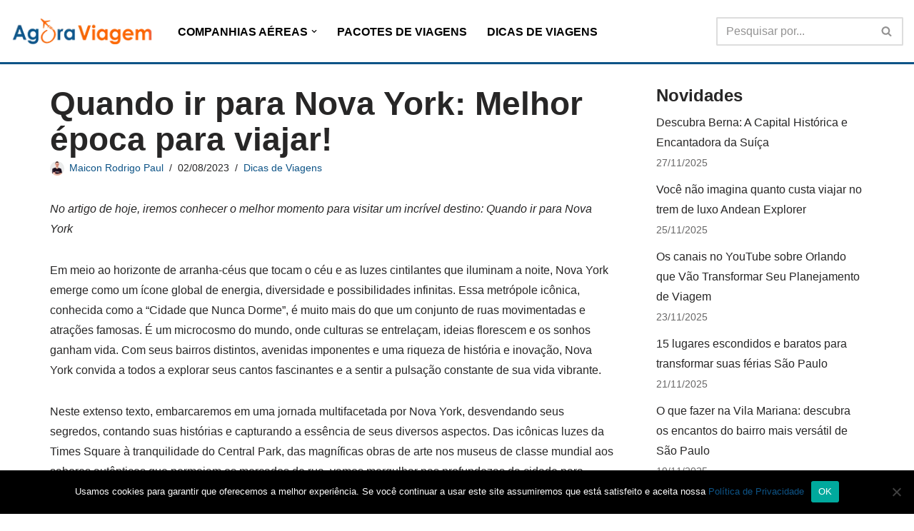

--- FILE ---
content_type: text/html; charset=UTF-8
request_url: https://www.agoraviagens.com.br/quando-ir-para-nova-york/
body_size: 24426
content:
<!DOCTYPE html>
<html lang="pt-BR" prefix="og: https://ogp.me/ns#">

<head>
<script type="module" src="https://cdn.cloud.adseleto.com/as_agoraviagens2.js"></script>
	
	<meta charset="UTF-8">
	<meta name="viewport" content="width=device-width, initial-scale=1, minimum-scale=1">
	<link rel="profile" href="http://gmpg.org/xfn/11">
			<style>img:is([sizes="auto" i], [sizes^="auto," i]) { contain-intrinsic-size: 3000px 1500px }</style>
	
<!-- Otimização para mecanismos de pesquisa pelo Rank Math - https://rankmath.com/ -->
<title>Quando ir para Nova York: Melhor época para viajar!</title>
<meta name="description" content="No artigo de hoje, iremos conhecer o melhor momento para visitar um incrível destino: Quando ir para Nova York"/>
<meta name="robots" content="follow, index, max-snippet:-1, max-video-preview:-1, max-image-preview:large"/>
<link rel="canonical" href="https://www.agoraviagens.com.br/quando-ir-para-nova-york/" />
<meta property="og:locale" content="pt_BR" />
<meta property="og:type" content="article" />
<meta property="og:title" content="Quando ir para Nova York: Melhor época para viajar!" />
<meta property="og:description" content="No artigo de hoje, iremos conhecer o melhor momento para visitar um incrível destino: Quando ir para Nova York" />
<meta property="og:url" content="https://www.agoraviagens.com.br/quando-ir-para-nova-york/" />
<meta property="og:site_name" content="Agora Viagem" />
<meta property="article:publisher" content="https://www.facebook.com/AgoraViagem" />
<meta property="article:author" content="https://www.facebook.com/maicon.rodrigopaul" />
<meta property="article:section" content="Dicas de Viagens" />
<meta property="og:image" content="https://www.agoraviagens.com.br/wp-content/uploads/2023/08/ny-2.png" />
<meta property="og:image:secure_url" content="https://www.agoraviagens.com.br/wp-content/uploads/2023/08/ny-2.png" />
<meta property="og:image:width" content="1200" />
<meta property="og:image:height" content="675" />
<meta property="og:image:alt" content="Quando ir para Nova York" />
<meta property="og:image:type" content="image/png" />
<meta property="article:published_time" content="2023-08-06T16:00:00-03:00" />
<meta name="twitter:card" content="summary_large_image" />
<meta name="twitter:title" content="Quando ir para Nova York: Melhor época para viajar!" />
<meta name="twitter:description" content="No artigo de hoje, iremos conhecer o melhor momento para visitar um incrível destino: Quando ir para Nova York" />
<meta name="twitter:site" content="@AgoraViagem" />
<meta name="twitter:creator" content="@AgoraViagem" />
<meta name="twitter:image" content="https://www.agoraviagens.com.br/wp-content/uploads/2023/08/ny-2.png" />
<script type="application/ld+json" class="rank-math-schema">{"@context":"https://schema.org","@graph":[{"@type":"Place","@id":"https://www.agoraviagens.com.br/#place","address":{"@type":"PostalAddress","streetAddress":"Rua Johann Bruns, 51, Centro","addressLocality":"Tai\u00f3","addressRegion":"Santa Catarina","postalCode":"89190000","addressCountry":"Brasil"}},{"@type":"Organization","@id":"https://www.agoraviagens.com.br/#organization","name":"Agora Viagem","url":"https://www.agoraviagens.com.br/","sameAs":["https://www.facebook.com/AgoraViagem","https://twitter.com/AgoraViagem"],"email":"marketing@agoraviagem.com.br","address":{"@type":"PostalAddress","streetAddress":"Rua Johann Bruns, 51, Centro","addressLocality":"Tai\u00f3","addressRegion":"Santa Catarina","postalCode":"89190000","addressCountry":"Brasil"},"logo":{"@type":"ImageObject","@id":"https://www.agoraviagens.com.br/#logo","url":"https://www.agoraviagens.com.br/wp-content/uploads/2022/04/logomarca-agora-viagem.jpg","contentUrl":"https://www.agoraviagens.com.br/wp-content/uploads/2022/04/logomarca-agora-viagem.jpg","caption":"Agora Viagem","inLanguage":"pt-BR","width":"160","height":"90"},"contactPoint":[{"@type":"ContactPoint","telephone":"+5547991572569","contactType":"reservations"}],"location":{"@id":"https://www.agoraviagens.com.br/#place"}},{"@type":"WebSite","@id":"https://www.agoraviagens.com.br/#website","url":"https://www.agoraviagens.com.br","name":"Agora Viagem","publisher":{"@id":"https://www.agoraviagens.com.br/#organization"},"inLanguage":"pt-BR"},{"@type":"ImageObject","@id":"https://www.agoraviagens.com.br/wp-content/uploads/2023/08/ny-2.png","url":"https://www.agoraviagens.com.br/wp-content/uploads/2023/08/ny-2.png","width":"1200","height":"675","caption":"Quando ir para Nova York","inLanguage":"pt-BR"},{"@type":"BreadcrumbList","@id":"https://www.agoraviagens.com.br/quando-ir-para-nova-york/#breadcrumb","itemListElement":[{"@type":"ListItem","position":"1","item":{"@id":"https://www.agoraviagens.com.br/","name":"Agora Viagem"}},{"@type":"ListItem","position":"2","item":{"@id":"https://www.agoraviagens.com.br/dicas-de-viagem/","name":"Dicas de Viagens"}},{"@type":"ListItem","position":"3","item":{"@id":"https://www.agoraviagens.com.br/quando-ir-para-nova-york/","name":"Quando ir para Nova York: Melhor \u00e9poca para viajar!"}}]},{"@type":["WebPage","FAQPage"],"@id":"https://www.agoraviagens.com.br/quando-ir-para-nova-york/#webpage","url":"https://www.agoraviagens.com.br/quando-ir-para-nova-york/","name":"Quando ir para Nova York: Melhor \u00e9poca para viajar!","datePublished":"2023-08-06T16:00:00-03:00","dateModified":"2023-08-06T16:00:00-03:00","isPartOf":{"@id":"https://www.agoraviagens.com.br/#website"},"primaryImageOfPage":{"@id":"https://www.agoraviagens.com.br/wp-content/uploads/2023/08/ny-2.png"},"inLanguage":"pt-BR","breadcrumb":{"@id":"https://www.agoraviagens.com.br/quando-ir-para-nova-york/#breadcrumb"},"mainEntity":[{"@type":"Question","url":"https://www.agoraviagens.com.br/quando-ir-para-nova-york/#faq-question-1690983838488","name":"Quais s\u00e3o algumas das atra\u00e7\u00f5es tur\u00edsticas mais famosas deNova York?","acceptedAnswer":{"@type":"Answer","text":"Nova York \u00e9 conhecida por suas atra\u00e7\u00f5es ic\u00f4nicas, como a Est\u00e1tua da Liberdade, o Central Park, o Empire State Building e a Times Square, que atraem milh\u00f5es de visitantes todos os anos."}},{"@type":"Question","url":"https://www.agoraviagens.com.br/quando-ir-para-nova-york/#faq-question-1690983850483","name":"Al\u00e9m das atra\u00e7\u00f5es populares, o que mais Nova York tem a oferecer?","acceptedAnswer":{"@type":"Answer","text":"Al\u00e9m das atra\u00e7\u00f5es famosas, Nova York \u00e9 um caldeir\u00e3o cultural, oferecendo uma cena gastron\u00f4mica diversificada, museus de renome mundial, teatros da Broadway, bairros \u00fanicos como Chinatown e Harlem, e uma atmosfera vibrante e ecl\u00e9tica."}},{"@type":"Question","url":"https://www.agoraviagens.com.br/quando-ir-para-nova-york/#faq-question-1690983858341","name":"Quando \u00e9 a melhor \u00e9poca para visitar Nova York?","acceptedAnswer":{"@type":"Answer","text":"A cidade oferece atra\u00e7\u00f5es durante todo o ano, mas muitos visitantes preferem a primavera e o outono devido ao clima agrad\u00e1vel. O ver\u00e3o \u00e9 popular por seus eventos ao ar livre, enquanto o inverno oferece a magia das festas de fim de ano e a pista de patina\u00e7\u00e3o no gelo no Rockefeller Center."}}]},{"@type":"Person","@id":"https://www.agoraviagens.com.br/author/maicon/","name":"Maicon Rodrigo Paul","description":"P\u00e1gina do autorMaicon Rodrigo Paul no site Agora Viagem. Conte\u00fados incr\u00edveis com o melhor do turismo nacional e internacional.","url":"https://www.agoraviagens.com.br/author/maicon/","image":{"@type":"ImageObject","@id":"https://secure.gravatar.com/avatar/ba938d62cc0b23c00249c2f1b2648c30aff2e1cd92c35bb0faefcb696c37fd3b?s=96&amp;d=mm&amp;r=g","url":"https://secure.gravatar.com/avatar/ba938d62cc0b23c00249c2f1b2648c30aff2e1cd92c35bb0faefcb696c37fd3b?s=96&amp;d=mm&amp;r=g","caption":"Maicon Rodrigo Paul","inLanguage":"pt-BR"},"sameAs":["https://www.agoraviagens.com.br/","https://www.facebook.com/maicon.rodrigopaul"],"worksFor":{"@id":"https://www.agoraviagens.com.br/#organization"}},{"@type":"Article","headline":"Quando ir para Nova York: Melhor \u00e9poca para viajar!","keywords":"Quando ir para Nova York","datePublished":"2023-08-06T16:00:00-03:00","dateModified":"2023-08-06T16:00:00-03:00","articleSection":"Dicas de Viagens","author":{"@id":"https://www.agoraviagens.com.br/author/maicon/","name":"Maicon Rodrigo Paul"},"publisher":{"@id":"https://www.agoraviagens.com.br/#organization"},"description":"No artigo de hoje, iremos conhecer o melhor momento para visitar um incr\u00edvel destino: Quando ir para Nova York","name":"Quando ir para Nova York: Melhor \u00e9poca para viajar!","@id":"https://www.agoraviagens.com.br/quando-ir-para-nova-york/#richSnippet","isPartOf":{"@id":"https://www.agoraviagens.com.br/quando-ir-para-nova-york/#webpage"},"image":{"@id":"https://www.agoraviagens.com.br/wp-content/uploads/2023/08/ny-2.png"},"inLanguage":"pt-BR","mainEntityOfPage":{"@id":"https://www.agoraviagens.com.br/quando-ir-para-nova-york/#webpage"}}]}</script>
<!-- /Plugin de SEO Rank Math para WordPress -->

<link rel='dns-prefetch' href='//www.googletagmanager.com' />
<link rel="alternate" type="application/rss+xml" title="Feed para Agora Viagem &raquo;" href="https://www.agoraviagens.com.br/feed/" />
<link rel="alternate" type="application/rss+xml" title="Feed de comentários para Agora Viagem &raquo;" href="https://www.agoraviagens.com.br/comments/feed/" />
<link rel="alternate" type="application/rss+xml" title="Feed de comentários para Agora Viagem &raquo; Quando ir para Nova York: Melhor época para viajar!" href="https://www.agoraviagens.com.br/quando-ir-para-nova-york/feed/" />
<link rel="alternate" type="application/rss+xml" title="Feed de Agora Viagem &raquo; Story" href="https://www.agoraviagens.com.br/web-stories/feed/"><script>
window._wpemojiSettings = {"baseUrl":"https:\/\/s.w.org\/images\/core\/emoji\/16.0.1\/72x72\/","ext":".png","svgUrl":"https:\/\/s.w.org\/images\/core\/emoji\/16.0.1\/svg\/","svgExt":".svg","source":{"concatemoji":"https:\/\/www.agoraviagens.com.br\/wp-includes\/js\/wp-emoji-release.min.js?ver=6.8.3"}};
/*! This file is auto-generated */
!function(s,n){var o,i,e;function c(e){try{var t={supportTests:e,timestamp:(new Date).valueOf()};sessionStorage.setItem(o,JSON.stringify(t))}catch(e){}}function p(e,t,n){e.clearRect(0,0,e.canvas.width,e.canvas.height),e.fillText(t,0,0);var t=new Uint32Array(e.getImageData(0,0,e.canvas.width,e.canvas.height).data),a=(e.clearRect(0,0,e.canvas.width,e.canvas.height),e.fillText(n,0,0),new Uint32Array(e.getImageData(0,0,e.canvas.width,e.canvas.height).data));return t.every(function(e,t){return e===a[t]})}function u(e,t){e.clearRect(0,0,e.canvas.width,e.canvas.height),e.fillText(t,0,0);for(var n=e.getImageData(16,16,1,1),a=0;a<n.data.length;a++)if(0!==n.data[a])return!1;return!0}function f(e,t,n,a){switch(t){case"flag":return n(e,"\ud83c\udff3\ufe0f\u200d\u26a7\ufe0f","\ud83c\udff3\ufe0f\u200b\u26a7\ufe0f")?!1:!n(e,"\ud83c\udde8\ud83c\uddf6","\ud83c\udde8\u200b\ud83c\uddf6")&&!n(e,"\ud83c\udff4\udb40\udc67\udb40\udc62\udb40\udc65\udb40\udc6e\udb40\udc67\udb40\udc7f","\ud83c\udff4\u200b\udb40\udc67\u200b\udb40\udc62\u200b\udb40\udc65\u200b\udb40\udc6e\u200b\udb40\udc67\u200b\udb40\udc7f");case"emoji":return!a(e,"\ud83e\udedf")}return!1}function g(e,t,n,a){var r="undefined"!=typeof WorkerGlobalScope&&self instanceof WorkerGlobalScope?new OffscreenCanvas(300,150):s.createElement("canvas"),o=r.getContext("2d",{willReadFrequently:!0}),i=(o.textBaseline="top",o.font="600 32px Arial",{});return e.forEach(function(e){i[e]=t(o,e,n,a)}),i}function t(e){var t=s.createElement("script");t.src=e,t.defer=!0,s.head.appendChild(t)}"undefined"!=typeof Promise&&(o="wpEmojiSettingsSupports",i=["flag","emoji"],n.supports={everything:!0,everythingExceptFlag:!0},e=new Promise(function(e){s.addEventListener("DOMContentLoaded",e,{once:!0})}),new Promise(function(t){var n=function(){try{var e=JSON.parse(sessionStorage.getItem(o));if("object"==typeof e&&"number"==typeof e.timestamp&&(new Date).valueOf()<e.timestamp+604800&&"object"==typeof e.supportTests)return e.supportTests}catch(e){}return null}();if(!n){if("undefined"!=typeof Worker&&"undefined"!=typeof OffscreenCanvas&&"undefined"!=typeof URL&&URL.createObjectURL&&"undefined"!=typeof Blob)try{var e="postMessage("+g.toString()+"("+[JSON.stringify(i),f.toString(),p.toString(),u.toString()].join(",")+"));",a=new Blob([e],{type:"text/javascript"}),r=new Worker(URL.createObjectURL(a),{name:"wpTestEmojiSupports"});return void(r.onmessage=function(e){c(n=e.data),r.terminate(),t(n)})}catch(e){}c(n=g(i,f,p,u))}t(n)}).then(function(e){for(var t in e)n.supports[t]=e[t],n.supports.everything=n.supports.everything&&n.supports[t],"flag"!==t&&(n.supports.everythingExceptFlag=n.supports.everythingExceptFlag&&n.supports[t]);n.supports.everythingExceptFlag=n.supports.everythingExceptFlag&&!n.supports.flag,n.DOMReady=!1,n.readyCallback=function(){n.DOMReady=!0}}).then(function(){return e}).then(function(){var e;n.supports.everything||(n.readyCallback(),(e=n.source||{}).concatemoji?t(e.concatemoji):e.wpemoji&&e.twemoji&&(t(e.twemoji),t(e.wpemoji)))}))}((window,document),window._wpemojiSettings);
</script>

<style id='wp-emoji-styles-inline-css'>

	img.wp-smiley, img.emoji {
		display: inline !important;
		border: none !important;
		box-shadow: none !important;
		height: 1em !important;
		width: 1em !important;
		margin: 0 0.07em !important;
		vertical-align: -0.1em !important;
		background: none !important;
		padding: 0 !important;
	}
</style>
<link rel='stylesheet' id='wp-block-library-css' href='https://www.agoraviagens.com.br/wp-includes/css/dist/block-library/style.min.css?ver=6.8.3' media='all' />
<style id='classic-theme-styles-inline-css'>
/*! This file is auto-generated */
.wp-block-button__link{color:#fff;background-color:#32373c;border-radius:9999px;box-shadow:none;text-decoration:none;padding:calc(.667em + 2px) calc(1.333em + 2px);font-size:1.125em}.wp-block-file__button{background:#32373c;color:#fff;text-decoration:none}
</style>
<style id='global-styles-inline-css'>
:root{--wp--preset--aspect-ratio--square: 1;--wp--preset--aspect-ratio--4-3: 4/3;--wp--preset--aspect-ratio--3-4: 3/4;--wp--preset--aspect-ratio--3-2: 3/2;--wp--preset--aspect-ratio--2-3: 2/3;--wp--preset--aspect-ratio--16-9: 16/9;--wp--preset--aspect-ratio--9-16: 9/16;--wp--preset--color--black: #000000;--wp--preset--color--cyan-bluish-gray: #abb8c3;--wp--preset--color--white: #ffffff;--wp--preset--color--pale-pink: #f78da7;--wp--preset--color--vivid-red: #cf2e2e;--wp--preset--color--luminous-vivid-orange: #ff6900;--wp--preset--color--luminous-vivid-amber: #fcb900;--wp--preset--color--light-green-cyan: #7bdcb5;--wp--preset--color--vivid-green-cyan: #00d084;--wp--preset--color--pale-cyan-blue: #8ed1fc;--wp--preset--color--vivid-cyan-blue: #0693e3;--wp--preset--color--vivid-purple: #9b51e0;--wp--preset--color--neve-link-color: var(--nv-primary-accent);--wp--preset--color--neve-link-hover-color: var(--nv-secondary-accent);--wp--preset--color--nv-site-bg: var(--nv-site-bg);--wp--preset--color--nv-light-bg: var(--nv-light-bg);--wp--preset--color--nv-dark-bg: var(--nv-dark-bg);--wp--preset--color--neve-text-color: var(--nv-text-color);--wp--preset--color--nv-text-dark-bg: var(--nv-text-dark-bg);--wp--preset--color--nv-c-1: var(--nv-c-1);--wp--preset--color--nv-c-2: var(--nv-c-2);--wp--preset--gradient--vivid-cyan-blue-to-vivid-purple: linear-gradient(135deg,rgba(6,147,227,1) 0%,rgb(155,81,224) 100%);--wp--preset--gradient--light-green-cyan-to-vivid-green-cyan: linear-gradient(135deg,rgb(122,220,180) 0%,rgb(0,208,130) 100%);--wp--preset--gradient--luminous-vivid-amber-to-luminous-vivid-orange: linear-gradient(135deg,rgba(252,185,0,1) 0%,rgba(255,105,0,1) 100%);--wp--preset--gradient--luminous-vivid-orange-to-vivid-red: linear-gradient(135deg,rgba(255,105,0,1) 0%,rgb(207,46,46) 100%);--wp--preset--gradient--very-light-gray-to-cyan-bluish-gray: linear-gradient(135deg,rgb(238,238,238) 0%,rgb(169,184,195) 100%);--wp--preset--gradient--cool-to-warm-spectrum: linear-gradient(135deg,rgb(74,234,220) 0%,rgb(151,120,209) 20%,rgb(207,42,186) 40%,rgb(238,44,130) 60%,rgb(251,105,98) 80%,rgb(254,248,76) 100%);--wp--preset--gradient--blush-light-purple: linear-gradient(135deg,rgb(255,206,236) 0%,rgb(152,150,240) 100%);--wp--preset--gradient--blush-bordeaux: linear-gradient(135deg,rgb(254,205,165) 0%,rgb(254,45,45) 50%,rgb(107,0,62) 100%);--wp--preset--gradient--luminous-dusk: linear-gradient(135deg,rgb(255,203,112) 0%,rgb(199,81,192) 50%,rgb(65,88,208) 100%);--wp--preset--gradient--pale-ocean: linear-gradient(135deg,rgb(255,245,203) 0%,rgb(182,227,212) 50%,rgb(51,167,181) 100%);--wp--preset--gradient--electric-grass: linear-gradient(135deg,rgb(202,248,128) 0%,rgb(113,206,126) 100%);--wp--preset--gradient--midnight: linear-gradient(135deg,rgb(2,3,129) 0%,rgb(40,116,252) 100%);--wp--preset--font-size--small: 13px;--wp--preset--font-size--medium: 20px;--wp--preset--font-size--large: 36px;--wp--preset--font-size--x-large: 42px;--wp--preset--spacing--20: 0.44rem;--wp--preset--spacing--30: 0.67rem;--wp--preset--spacing--40: 1rem;--wp--preset--spacing--50: 1.5rem;--wp--preset--spacing--60: 2.25rem;--wp--preset--spacing--70: 3.38rem;--wp--preset--spacing--80: 5.06rem;--wp--preset--shadow--natural: 6px 6px 9px rgba(0, 0, 0, 0.2);--wp--preset--shadow--deep: 12px 12px 50px rgba(0, 0, 0, 0.4);--wp--preset--shadow--sharp: 6px 6px 0px rgba(0, 0, 0, 0.2);--wp--preset--shadow--outlined: 6px 6px 0px -3px rgba(255, 255, 255, 1), 6px 6px rgba(0, 0, 0, 1);--wp--preset--shadow--crisp: 6px 6px 0px rgba(0, 0, 0, 1);}:where(.is-layout-flex){gap: 0.5em;}:where(.is-layout-grid){gap: 0.5em;}body .is-layout-flex{display: flex;}.is-layout-flex{flex-wrap: wrap;align-items: center;}.is-layout-flex > :is(*, div){margin: 0;}body .is-layout-grid{display: grid;}.is-layout-grid > :is(*, div){margin: 0;}:where(.wp-block-columns.is-layout-flex){gap: 2em;}:where(.wp-block-columns.is-layout-grid){gap: 2em;}:where(.wp-block-post-template.is-layout-flex){gap: 1.25em;}:where(.wp-block-post-template.is-layout-grid){gap: 1.25em;}.has-black-color{color: var(--wp--preset--color--black) !important;}.has-cyan-bluish-gray-color{color: var(--wp--preset--color--cyan-bluish-gray) !important;}.has-white-color{color: var(--wp--preset--color--white) !important;}.has-pale-pink-color{color: var(--wp--preset--color--pale-pink) !important;}.has-vivid-red-color{color: var(--wp--preset--color--vivid-red) !important;}.has-luminous-vivid-orange-color{color: var(--wp--preset--color--luminous-vivid-orange) !important;}.has-luminous-vivid-amber-color{color: var(--wp--preset--color--luminous-vivid-amber) !important;}.has-light-green-cyan-color{color: var(--wp--preset--color--light-green-cyan) !important;}.has-vivid-green-cyan-color{color: var(--wp--preset--color--vivid-green-cyan) !important;}.has-pale-cyan-blue-color{color: var(--wp--preset--color--pale-cyan-blue) !important;}.has-vivid-cyan-blue-color{color: var(--wp--preset--color--vivid-cyan-blue) !important;}.has-vivid-purple-color{color: var(--wp--preset--color--vivid-purple) !important;}.has-neve-link-color-color{color: var(--wp--preset--color--neve-link-color) !important;}.has-neve-link-hover-color-color{color: var(--wp--preset--color--neve-link-hover-color) !important;}.has-nv-site-bg-color{color: var(--wp--preset--color--nv-site-bg) !important;}.has-nv-light-bg-color{color: var(--wp--preset--color--nv-light-bg) !important;}.has-nv-dark-bg-color{color: var(--wp--preset--color--nv-dark-bg) !important;}.has-neve-text-color-color{color: var(--wp--preset--color--neve-text-color) !important;}.has-nv-text-dark-bg-color{color: var(--wp--preset--color--nv-text-dark-bg) !important;}.has-nv-c-1-color{color: var(--wp--preset--color--nv-c-1) !important;}.has-nv-c-2-color{color: var(--wp--preset--color--nv-c-2) !important;}.has-black-background-color{background-color: var(--wp--preset--color--black) !important;}.has-cyan-bluish-gray-background-color{background-color: var(--wp--preset--color--cyan-bluish-gray) !important;}.has-white-background-color{background-color: var(--wp--preset--color--white) !important;}.has-pale-pink-background-color{background-color: var(--wp--preset--color--pale-pink) !important;}.has-vivid-red-background-color{background-color: var(--wp--preset--color--vivid-red) !important;}.has-luminous-vivid-orange-background-color{background-color: var(--wp--preset--color--luminous-vivid-orange) !important;}.has-luminous-vivid-amber-background-color{background-color: var(--wp--preset--color--luminous-vivid-amber) !important;}.has-light-green-cyan-background-color{background-color: var(--wp--preset--color--light-green-cyan) !important;}.has-vivid-green-cyan-background-color{background-color: var(--wp--preset--color--vivid-green-cyan) !important;}.has-pale-cyan-blue-background-color{background-color: var(--wp--preset--color--pale-cyan-blue) !important;}.has-vivid-cyan-blue-background-color{background-color: var(--wp--preset--color--vivid-cyan-blue) !important;}.has-vivid-purple-background-color{background-color: var(--wp--preset--color--vivid-purple) !important;}.has-neve-link-color-background-color{background-color: var(--wp--preset--color--neve-link-color) !important;}.has-neve-link-hover-color-background-color{background-color: var(--wp--preset--color--neve-link-hover-color) !important;}.has-nv-site-bg-background-color{background-color: var(--wp--preset--color--nv-site-bg) !important;}.has-nv-light-bg-background-color{background-color: var(--wp--preset--color--nv-light-bg) !important;}.has-nv-dark-bg-background-color{background-color: var(--wp--preset--color--nv-dark-bg) !important;}.has-neve-text-color-background-color{background-color: var(--wp--preset--color--neve-text-color) !important;}.has-nv-text-dark-bg-background-color{background-color: var(--wp--preset--color--nv-text-dark-bg) !important;}.has-nv-c-1-background-color{background-color: var(--wp--preset--color--nv-c-1) !important;}.has-nv-c-2-background-color{background-color: var(--wp--preset--color--nv-c-2) !important;}.has-black-border-color{border-color: var(--wp--preset--color--black) !important;}.has-cyan-bluish-gray-border-color{border-color: var(--wp--preset--color--cyan-bluish-gray) !important;}.has-white-border-color{border-color: var(--wp--preset--color--white) !important;}.has-pale-pink-border-color{border-color: var(--wp--preset--color--pale-pink) !important;}.has-vivid-red-border-color{border-color: var(--wp--preset--color--vivid-red) !important;}.has-luminous-vivid-orange-border-color{border-color: var(--wp--preset--color--luminous-vivid-orange) !important;}.has-luminous-vivid-amber-border-color{border-color: var(--wp--preset--color--luminous-vivid-amber) !important;}.has-light-green-cyan-border-color{border-color: var(--wp--preset--color--light-green-cyan) !important;}.has-vivid-green-cyan-border-color{border-color: var(--wp--preset--color--vivid-green-cyan) !important;}.has-pale-cyan-blue-border-color{border-color: var(--wp--preset--color--pale-cyan-blue) !important;}.has-vivid-cyan-blue-border-color{border-color: var(--wp--preset--color--vivid-cyan-blue) !important;}.has-vivid-purple-border-color{border-color: var(--wp--preset--color--vivid-purple) !important;}.has-neve-link-color-border-color{border-color: var(--wp--preset--color--neve-link-color) !important;}.has-neve-link-hover-color-border-color{border-color: var(--wp--preset--color--neve-link-hover-color) !important;}.has-nv-site-bg-border-color{border-color: var(--wp--preset--color--nv-site-bg) !important;}.has-nv-light-bg-border-color{border-color: var(--wp--preset--color--nv-light-bg) !important;}.has-nv-dark-bg-border-color{border-color: var(--wp--preset--color--nv-dark-bg) !important;}.has-neve-text-color-border-color{border-color: var(--wp--preset--color--neve-text-color) !important;}.has-nv-text-dark-bg-border-color{border-color: var(--wp--preset--color--nv-text-dark-bg) !important;}.has-nv-c-1-border-color{border-color: var(--wp--preset--color--nv-c-1) !important;}.has-nv-c-2-border-color{border-color: var(--wp--preset--color--nv-c-2) !important;}.has-vivid-cyan-blue-to-vivid-purple-gradient-background{background: var(--wp--preset--gradient--vivid-cyan-blue-to-vivid-purple) !important;}.has-light-green-cyan-to-vivid-green-cyan-gradient-background{background: var(--wp--preset--gradient--light-green-cyan-to-vivid-green-cyan) !important;}.has-luminous-vivid-amber-to-luminous-vivid-orange-gradient-background{background: var(--wp--preset--gradient--luminous-vivid-amber-to-luminous-vivid-orange) !important;}.has-luminous-vivid-orange-to-vivid-red-gradient-background{background: var(--wp--preset--gradient--luminous-vivid-orange-to-vivid-red) !important;}.has-very-light-gray-to-cyan-bluish-gray-gradient-background{background: var(--wp--preset--gradient--very-light-gray-to-cyan-bluish-gray) !important;}.has-cool-to-warm-spectrum-gradient-background{background: var(--wp--preset--gradient--cool-to-warm-spectrum) !important;}.has-blush-light-purple-gradient-background{background: var(--wp--preset--gradient--blush-light-purple) !important;}.has-blush-bordeaux-gradient-background{background: var(--wp--preset--gradient--blush-bordeaux) !important;}.has-luminous-dusk-gradient-background{background: var(--wp--preset--gradient--luminous-dusk) !important;}.has-pale-ocean-gradient-background{background: var(--wp--preset--gradient--pale-ocean) !important;}.has-electric-grass-gradient-background{background: var(--wp--preset--gradient--electric-grass) !important;}.has-midnight-gradient-background{background: var(--wp--preset--gradient--midnight) !important;}.has-small-font-size{font-size: var(--wp--preset--font-size--small) !important;}.has-medium-font-size{font-size: var(--wp--preset--font-size--medium) !important;}.has-large-font-size{font-size: var(--wp--preset--font-size--large) !important;}.has-x-large-font-size{font-size: var(--wp--preset--font-size--x-large) !important;}
:where(.wp-block-post-template.is-layout-flex){gap: 1.25em;}:where(.wp-block-post-template.is-layout-grid){gap: 1.25em;}
:where(.wp-block-columns.is-layout-flex){gap: 2em;}:where(.wp-block-columns.is-layout-grid){gap: 2em;}
:root :where(.wp-block-pullquote){font-size: 1.5em;line-height: 1.6;}
</style>
<link rel='stylesheet' id='contact-form-7-css' href='https://www.agoraviagens.com.br/wp-content/plugins/contact-form-7/includes/css/styles.css?ver=6.1.1' media='all' />
<link rel='stylesheet' id='cookie-notice-front-css' href='https://www.agoraviagens.com.br/wp-content/plugins/cookie-notice/css/front.min.css?ver=2.5.7' media='all' />
<link rel='stylesheet' id='neve-style-css' href='https://www.agoraviagens.com.br/wp-content/themes/neve/style-main-new.min.css?ver=4.1.1' media='all' />
<style id='neve-style-inline-css'>
.is-menu-sidebar .header-menu-sidebar { visibility: visible; }.is-menu-sidebar.menu_sidebar_slide_left .header-menu-sidebar { transform: translate3d(0, 0, 0); left: 0; }.is-menu-sidebar.menu_sidebar_slide_right .header-menu-sidebar { transform: translate3d(0, 0, 0); right: 0; }.is-menu-sidebar.menu_sidebar_pull_right .header-menu-sidebar, .is-menu-sidebar.menu_sidebar_pull_left .header-menu-sidebar { transform: translateX(0); }.is-menu-sidebar.menu_sidebar_dropdown .header-menu-sidebar { height: auto; }.is-menu-sidebar.menu_sidebar_dropdown .header-menu-sidebar-inner { max-height: 400px; padding: 20px 0; }.is-menu-sidebar.menu_sidebar_full_canvas .header-menu-sidebar { opacity: 1; }.header-menu-sidebar .menu-item-nav-search:not(.floating) { pointer-events: none; }.header-menu-sidebar .menu-item-nav-search .is-menu-sidebar { pointer-events: unset; }@media screen and (max-width: 960px) { .builder-item.cr .item--inner { --textalign: center; --justify: center; } }
.nv-meta-list li.meta:not(:last-child):after { content:"/" }.nv-meta-list .no-mobile{
			display:none;
		}.nv-meta-list li.last::after{
			content: ""!important;
		}@media (min-width: 769px) {
			.nv-meta-list .no-mobile {
				display: inline-block;
			}
			.nv-meta-list li.last:not(:last-child)::after {
		 		content: "/" !important;
			}
		}
 :root{ --container: 748px;--postwidth:100%; --primarybtnbg: var(--nv-primary-accent); --primarybtnhoverbg: var(--nv-primary-accent); --primarybtncolor: #fff; --secondarybtncolor: var(--nv-primary-accent); --primarybtnhovercolor: #fff; --secondarybtnhovercolor: var(--nv-primary-accent);--primarybtnborderradius:3px;--secondarybtnborderradius:3px;--secondarybtnborderwidth:3px;--btnpadding:13px 15px;--primarybtnpadding:13px 15px;--secondarybtnpadding:calc(13px - 3px) calc(15px - 3px); --bodyfontfamily: Arial,Helvetica,sans-serif; --bodyfontsize: 15px; --bodylineheight: 1.6em; --bodyletterspacing: 0px; --bodyfontweight: 400; --bodytexttransform: none; --h1fontsize: 36px; --h1fontweight: 700; --h1lineheight: 1.2em; --h1letterspacing: 0px; --h1texttransform: none; --h2fontsize: 28px; --h2fontweight: 700; --h2lineheight: 1.3em; --h2letterspacing: 0px; --h2texttransform: none; --h3fontsize: 24px; --h3fontweight: 700; --h3lineheight: 1.4em; --h3letterspacing: 0px; --h3texttransform: none; --h4fontsize: 20px; --h4fontweight: 700; --h4lineheight: 1.6; --h4letterspacing: 0px; --h4texttransform: none; --h5fontsize: 16px; --h5fontweight: 700; --h5lineheight: 1.6; --h5letterspacing: 0px; --h5texttransform: none; --h6fontsize: 14px; --h6fontweight: 700; --h6lineheight: 1.6; --h6letterspacing: 0px; --h6texttransform: none;--formfieldborderwidth:2px;--formfieldborderradius:3px; --formfieldbgcolor: var(--nv-site-bg); --formfieldbordercolor: #dddddd; --formfieldcolor: var(--nv-text-color);--formfieldpadding:10px 12px; } .nv-index-posts{ --borderradius:0px; } .single-post-container .alignfull > [class*="__inner-container"], .single-post-container .alignwide > [class*="__inner-container"]{ max-width:718px } .nv-meta-list{ --avatarsize: 20px; } .single .nv-meta-list{ --avatarsize: 20px; } .nv-post-cover{ --height: 250px;--padding:40px 15px;--justify: flex-start; --textalign: left; --valign: center; } .nv-post-cover .nv-title-meta-wrap, .nv-page-title-wrap, .entry-header{ --textalign: left; } .nv-is-boxed.nv-title-meta-wrap{ --padding:40px 15px; --bgcolor: var(--nv-dark-bg); } .nv-overlay{ --opacity: 50; --blendmode: normal; } .nv-is-boxed.nv-comments-wrap{ --padding:20px; } .nv-is-boxed.comment-respond{ --padding:20px; } .single:not(.single-product), .page{ --c-vspace:0 0 0 0;; } .global-styled{ --bgcolor: var(--nv-site-bg); } .header-top{ --rowbcolor: var(--nv-light-bg); --color: #0e5487; --bgcolor: var(--nv-site-bg); } .header-main{ --rowbwidth:0px; --rowbcolor: #0e5487; --color: var(--nv-text-dark-bg); --bgcolor: #ffffff; } .header-bottom{ --rowbcolor: var(--nv-light-bg); --color: var(--nv-text-color); --bgcolor: var(--nv-site-bg); } .header-menu-sidebar-bg{ --justify: flex-start; --textalign: left;--flexg: 1;--wrapdropdownwidth: auto; --color: var(--nv-text-color); --bgcolor: var(--nv-site-bg); } .header-menu-sidebar{ width: 360px; } .builder-item--logo{ --maxwidth: 120px; --fs: 24px;--padding:10px 0;--margin:0; --textalign: center;--justify: center; } .builder-item--nav-icon,.header-menu-sidebar .close-sidebar-panel .navbar-toggle{ --borderradius:0; } .builder-item--nav-icon{ --label-margin:0 5px 0 0;;--padding:10px 15px;--margin:0; } .builder-item--primary-menu{ --color: #000000; --hovercolor: #ff7328; --hovertextcolor: var(--nv-text-color); --activecolor: #8bdb64; --spacing: 20px; --height: 25px;--padding:0;--margin:0; --fontsize: 1em; --lineheight: 1.6em; --letterspacing: 0px; --fontweight: 600; --texttransform: uppercase; --iconsize: 1em; } .hfg-is-group.has-primary-menu .inherit-ff{ --inheritedfw: 600; } .builder-item--header_search{ --height: 40px;--formfieldborderwidth:2px;--formfieldborderradius:2px;--padding:0;--margin:0; } .builder-item--header_search_responsive{ --iconsize: 20px; --formfieldfontsize: 14px;--formfieldborderwidth:2px;--formfieldborderradius:2px; --height: 40px;--padding:0 10px;--margin:0; } .footer-top-inner .row{ grid-template-columns:1fr 1fr 1fr; --valign: flex-start; } .footer-top{ --rowbwidth:0px; --rowbcolor: #ff6600; --color: #ffffff; --bgcolor: #0e5487; } .footer-main-inner .row{ grid-template-columns:1fr 1fr 1fr; --valign: flex-start; } .footer-main{ --rowbcolor: var(--nv-light-bg); --color: var(--nv-text-color); --bgcolor: var(--nv-site-bg); } .footer-bottom-inner .row{ grid-template-columns:1fr; --valign: flex-start; } .footer-bottom{ --rowbwidth:0px; --rowbcolor: #ff6600; --color: #ffffff; --bgcolor: #0e5487; } .builder-item--footer-one-widgets{ --padding:0;--margin:0; --textalign: left;--justify: flex-start; } .builder-item--footer-two-widgets{ --padding:0;--margin:0; --textalign: left;--justify: flex-start; } .builder-item--footer-three-widgets{ --padding:0;--margin:0; --textalign: left;--justify: flex-start; } .builder-item--footer-four-widgets{ --padding:0;--margin:0; --textalign: left;--justify: flex-start; } .builder-item--footer-menu{ --hovercolor: #ff6600; --spacing: 20px; --height: 25px;--padding:0;--margin:0; --fontsize: 1em; --lineheight: 1.6; --letterspacing: 0px; --fontweight: 500; --texttransform: none; --iconsize: 1em; --textalign: left;--justify: flex-start; } @media(min-width: 576px){ :root{ --container: 992px;--postwidth:100%;--btnpadding:13px 15px;--primarybtnpadding:13px 15px;--secondarybtnpadding:calc(13px - 3px) calc(15px - 3px); --bodyfontsize: 16px; --bodylineheight: 1.6em; --bodyletterspacing: 0px; --h1fontsize: 38px; --h1lineheight: 1.2em; --h1letterspacing: 0px; --h2fontsize: 30px; --h2lineheight: 1.2em; --h2letterspacing: 0px; --h3fontsize: 26px; --h3lineheight: 1.4em; --h3letterspacing: 0px; --h4fontsize: 22px; --h4lineheight: 1.5; --h4letterspacing: 0px; --h5fontsize: 18px; --h5lineheight: 1.6; --h5letterspacing: 0px; --h6fontsize: 14px; --h6lineheight: 1.6; --h6letterspacing: 0px; } .single-post-container .alignfull > [class*="__inner-container"], .single-post-container .alignwide > [class*="__inner-container"]{ max-width:962px } .nv-meta-list{ --avatarsize: 20px; } .single .nv-meta-list{ --avatarsize: 20px; } .nv-post-cover{ --height: 320px;--padding:60px 30px;--justify: flex-start; --textalign: left; --valign: center; } .nv-post-cover .nv-title-meta-wrap, .nv-page-title-wrap, .entry-header{ --textalign: left; } .nv-is-boxed.nv-title-meta-wrap{ --padding:60px 30px; } .nv-is-boxed.nv-comments-wrap{ --padding:30px; } .nv-is-boxed.comment-respond{ --padding:30px; } .single:not(.single-product), .page{ --c-vspace:0 0 0 0;; } .header-main{ --rowbwidth:0px; } .header-menu-sidebar-bg{ --justify: flex-start; --textalign: left;--flexg: 1;--wrapdropdownwidth: auto; } .header-menu-sidebar{ width: 360px; } .builder-item--logo{ --maxwidth: 120px; --fs: 24px;--padding:10px 0;--margin:0; --textalign: center;--justify: center; } .builder-item--nav-icon{ --label-margin:0 5px 0 0;;--padding:10px 15px;--margin:0; } .builder-item--primary-menu{ --spacing: 20px; --height: 25px;--padding:0;--margin:0; --fontsize: 1em; --lineheight: 1.6em; --letterspacing: 0px; --iconsize: 1em; } .builder-item--header_search{ --height: 40px;--formfieldborderwidth:2px;--formfieldborderradius:2px;--padding:0;--margin:0; } .builder-item--header_search_responsive{ --formfieldfontsize: 14px;--formfieldborderwidth:2px;--formfieldborderradius:2px; --height: 40px;--padding:0 10px;--margin:0; } .footer-top{ --rowbwidth:0px; } .footer-bottom{ --rowbwidth:0px; } .builder-item--footer-one-widgets{ --padding:0;--margin:0; --textalign: left;--justify: flex-start; } .builder-item--footer-two-widgets{ --padding:0;--margin:0; --textalign: left;--justify: flex-start; } .builder-item--footer-three-widgets{ --padding:0;--margin:0; --textalign: left;--justify: flex-start; } .builder-item--footer-four-widgets{ --padding:0;--margin:0; --textalign: left;--justify: flex-start; } .builder-item--footer-menu{ --spacing: 20px; --height: 25px;--padding:0;--margin:0; --fontsize: 1em; --lineheight: 1.6; --letterspacing: 0px; --iconsize: 1em; --textalign: left;--justify: flex-start; } }@media(min-width: 960px){ :root{ --container: 1170px;--postwidth:100%;--btnpadding:13px 15px;--primarybtnpadding:13px 15px;--secondarybtnpadding:calc(13px - 3px) calc(15px - 3px); --bodyfontsize: 16px; --bodylineheight: 1.8em; --bodyletterspacing: 0px; --h1fontsize: 46px; --h1lineheight: 1.1em; --h1letterspacing: 0px; --h2fontsize: 38px; --h2lineheight: 1.2em; --h2letterspacing: 0px; --h3fontsize: 30px; --h3lineheight: 1.4em; --h3letterspacing: 0px; --h4fontsize: 24px; --h4lineheight: 1.5; --h4letterspacing: 0px; --h5fontsize: 20px; --h5lineheight: 1.6; --h5letterspacing: 0px; --h6fontsize: 16px; --h6lineheight: 1.6; --h6letterspacing: 0px; } body:not(.single):not(.archive):not(.blog):not(.search):not(.error404) .neve-main > .container .col, body.post-type-archive-course .neve-main > .container .col, body.post-type-archive-llms_membership .neve-main > .container .col{ max-width: 100%; } body:not(.single):not(.archive):not(.blog):not(.search):not(.error404) .nv-sidebar-wrap, body.post-type-archive-course .nv-sidebar-wrap, body.post-type-archive-llms_membership .nv-sidebar-wrap{ max-width: 0%; } .neve-main > .archive-container .nv-index-posts.col{ max-width: 100%; } .neve-main > .archive-container .nv-sidebar-wrap{ max-width: 0%; } .neve-main > .single-post-container .nv-single-post-wrap.col{ max-width: 70%; } .single-post-container .alignfull > [class*="__inner-container"], .single-post-container .alignwide > [class*="__inner-container"]{ max-width:789px } .container-fluid.single-post-container .alignfull > [class*="__inner-container"], .container-fluid.single-post-container .alignwide > [class*="__inner-container"]{ max-width:calc(70% + 15px) } .neve-main > .single-post-container .nv-sidebar-wrap{ max-width: 30%; } .nv-meta-list{ --avatarsize: 20px; } .single .nv-meta-list{ --avatarsize: 20px; } .blog .nv-meta-list li, .archive .nv-meta-list li{ --fontsize: 0px; } .nv-post-cover{ --height: 400px;--padding:60px 40px;--justify: flex-start; --textalign: left; --valign: center; } .nv-post-cover .nv-title-meta-wrap, .nv-page-title-wrap, .entry-header{ --textalign: left; } .nv-is-boxed.nv-title-meta-wrap{ --padding:60px 40px; } .nv-is-boxed.nv-comments-wrap{ --padding:40px; } .nv-is-boxed.comment-respond{ --padding:40px; } .single:not(.single-product), .page{ --c-vspace:0 0 0 0;; } .header-main{ --height:87px;--rowbwidth:3px; } .header-menu-sidebar-bg{ --justify: flex-start; --textalign: left;--flexg: 1;--wrapdropdownwidth: auto; } .header-menu-sidebar{ width: 360px; } .builder-item--logo{ --maxwidth: 200px; --fs: 24px;--padding:10px 0;--margin:0; --textalign: center;--justify: center; } .builder-item--nav-icon{ --label-margin:0 5px 0 0;;--padding:10px 15px;--margin:0; } .builder-item--primary-menu{ --spacing: 20px; --height: 25px;--padding:0;--margin:0; --fontsize: 1em; --lineheight: 1.6em; --letterspacing: 0px; --iconsize: 1em; } .builder-item--header_search{ --height: 40px;--formfieldborderwidth:2px;--formfieldborderradius:2px;--padding:0;--margin:0; } .builder-item--header_search_responsive{ --formfieldfontsize: 14px;--formfieldborderwidth:2px;--formfieldborderradius:2px; --height: 40px;--padding:0 10px 0 10px;;--margin:0; } .footer-top{ --rowbwidth:4px; } .footer-bottom{ --rowbwidth:0px; } .builder-item--footer-one-widgets{ --padding:0;--margin:0; --textalign: left;--justify: flex-start; } .builder-item--footer-two-widgets{ --padding:0;--margin:0; --textalign: left;--justify: flex-start; } .builder-item--footer-three-widgets{ --padding:0;--margin:0; --textalign: left;--justify: flex-start; } .builder-item--footer-four-widgets{ --padding:0;--margin:0; --textalign: left;--justify: flex-start; } .builder-item--footer-menu{ --spacing: 20px; --height: 25px;--padding:0;--margin:0; --fontsize: 1em; --lineheight: 1.6; --letterspacing: 0px; --iconsize: 1em; --textalign: left;--justify: flex-start; } }:root{--nv-primary-accent:#0e5487;--nv-secondary-accent:#ff6600;--nv-site-bg:#ffffff;--nv-light-bg:#f4f5f7;--nv-dark-bg:#121212;--nv-text-color:#272626;--nv-text-dark-bg:#ffffff;--nv-c-1:#9463ae;--nv-c-2:#be574b;--nv-fallback-ff:Arial, Helvetica, sans-serif;}
</style>
<link rel='stylesheet' id='loftloader-lite-animation-css' href='https://www.agoraviagens.com.br/wp-content/plugins/loftloader/assets/css/loftloader.min.css?ver=2024112801' media='all' />

<!-- Snippet da etiqueta do Google (gtag.js) adicionado pelo Site Kit -->
<!-- Snippet do Google Análises adicionado pelo Site Kit -->
<script src="https://www.googletagmanager.com/gtag/js?id=GT-M6QWZ4QS" id="google_gtagjs-js" async></script>
<script id="google_gtagjs-js-after">
window.dataLayer = window.dataLayer || [];function gtag(){dataLayer.push(arguments);}
gtag("set","linker",{"domains":["www.agoraviagens.com.br"]});
gtag("js", new Date());
gtag("set", "developer_id.dZTNiMT", true);
gtag("config", "GT-M6QWZ4QS");
</script>
<link rel="https://api.w.org/" href="https://www.agoraviagens.com.br/wp-json/" /><link rel="alternate" title="JSON" type="application/json" href="https://www.agoraviagens.com.br/wp-json/wp/v2/posts/28849" /><link rel="EditURI" type="application/rsd+xml" title="RSD" href="https://www.agoraviagens.com.br/xmlrpc.php?rsd" />
<meta name="generator" content="WordPress 6.8.3" />
<link rel='shortlink' href='https://www.agoraviagens.com.br/?p=28849' />
<link rel="alternate" title="oEmbed (JSON)" type="application/json+oembed" href="https://www.agoraviagens.com.br/wp-json/oembed/1.0/embed?url=https%3A%2F%2Fwww.agoraviagens.com.br%2Fquando-ir-para-nova-york%2F" />
<link rel="alternate" title="oEmbed (XML)" type="text/xml+oembed" href="https://www.agoraviagens.com.br/wp-json/oembed/1.0/embed?url=https%3A%2F%2Fwww.agoraviagens.com.br%2Fquando-ir-para-nova-york%2F&#038;format=xml" />
<meta name="generator" content="Site Kit by Google 1.159.0" /><style id="loftloader-lite-custom-bg-color">#loftloader-wrapper .loader-section {
	background: #ffffff;
}
</style><style id="loftloader-lite-custom-bg-opacity">#loftloader-wrapper .loader-section {
	opacity: 1;
}
</style><style id="loftloader-lite-custom-loader">#loftloader-wrapper.pl-wave #loader {
	color: #248acc;
}
</style>		<style id="wp-custom-css">
			/*
p {
    font-size: 1.20rem;
}
footer .container .item--inner>.component-wrap>div>p {
    display: none;
}
*/
.nav-ul li.nv-active>.wrap .caret, .nav-ul li.nv-active>.wrap>a {
    color: #f60 !important;
}
.menu-footer > li > a {
    color: #F76503;
    font-size: 18px !important;
    font-weight: bold;
}
.menu-footer ul.sub-menu {
    padding-left: 0 !important;
}
.menu-footer ul > li {
    padding-left: 0;
    margin-left: 0;
}
.header-main {
    --rowbcolor: #0e5487;
    --color: #0e5487;
}
.navbar-toggle {
    border: solid #0e5487 1px;
}
.kk-star-ratings .kksr-muted {
    opacity: 1 !important;
}
.nv-single-post-wrap>div:not(:last-child) {
    margin-bottom: 30px !important;
}
.nv-single-post-wrap>div:not(:last-child) {
    margin-top : 10px !important;
}
.nv-title-meta-wrap .neve-breadcrumbs-wrapper {
    margin-bottom: 5px;
}
@media(max-width:768px){
	.entry-header .title {
			margin-bottom: 10px;
			font-size: 18px;
	}
	
	.entry-header{
			padding-top: 0;
			margin-top: 0 !important;
	}
	.nv-title-meta-wrap .neve-breadcrumbs-wrapper {
    margin-bottom: 10px;
	}
	.nv-single-post-wrap>div:not(:last-child) {
    margin-bottom: 20px !important;
	}
	.nv-single-post-wrap>div:not(:last-child) {
    margin-bottom: 20px !important;
	}
	#content h2 {
			font-size: 17px;
	}
	#content h3 {
			font-size: 16px;
	}
	#content h4, #content h5, #content h6 {
			font-size: 15px;
	}
}

.single .entry-header .rank-math-breadcrumb{
    display: none;
}
.single h1.title{
    margin-bottom: 0;
    padding-bottom: 0;
}
@media (min-width: 960px) {
    .single .neve-main > .single-post-container .nv-sidebar-wrap {
        max-width: 30%;
        padding-top: 30px;
    }
    .single h1.title{
        margin-top: 30px;
        padding-bottom: 0;
    }
}		</style>
		
	</head>

<body  class="wp-singular post-template-default single single-post postid-28849 single-format-standard wp-theme-neve cookies-not-set  nv-blog-default nv-sidebar-right menu_sidebar_slide_left loftloader-lite-enabled" id="neve_body"  ><div id="loftloader-wrapper" class="pl-wave" data-show-close-time="10000" data-max-load-time="3000"><div class="loader-section section-fade"></div><div class="loader-inner"><div id="loader"><span></span></div></div><div class="loader-close-button" style="display: none;"><span class="screen-reader-text">Close</span></div></div>
<div class="wrapper">
	
	<header class="header"  >
		<a class="neve-skip-link show-on-focus" href="#content" >
			Pular para o conteúdo		</a>
		<div id="header-grid"  class="hfg_header site-header">
	
<nav class="header--row header-main hide-on-mobile hide-on-tablet layout-fullwidth nv-navbar header--row"
	data-row-id="main" data-show-on="desktop">

	<div
		class="header--row-inner header-main-inner">
		<div class="container">
			<div
				class="row row--wrapper"
				data-section="hfg_header_layout_main" >
				<div class="hfg-slot left"><div class="builder-item desktop-center"><div class="item--inner builder-item--logo"
		data-section="title_tagline"
		data-item-id="logo">
	
<div class="site-logo">
	<a class="brand" href="https://www.agoraviagens.com.br/" aria-label="Agora Viagem O seu site de turismo" rel="home"><img width="211" height="39" src="https://www.agoraviagens.com.br/wp-content/uploads/2024/04/logo.png" class="neve-site-logo skip-lazy" alt="" data-variant="logo" decoding="async" srcset="https://www.agoraviagens.com.br/wp-content/uploads/2024/04/logo.png 211w, https://www.agoraviagens.com.br/wp-content/uploads/2024/04/logo-150x28.png 150w" sizes="(max-width: 211px) 100vw, 211px" /></a></div>
	</div>

</div><div class="builder-item has-nav"><div class="item--inner builder-item--primary-menu has_menu"
		data-section="header_menu_primary"
		data-item-id="primary-menu">
	<div class="nv-nav-wrap">
	<div role="navigation" class="nav-menu-primary style-border-bottom m-style"
			aria-label="Menu primário">

		<ul id="nv-primary-navigation-main" class="primary-menu-ul nav-ul menu-desktop"><li id="menu-item-2785" class="menu-item menu-item-type-taxonomy menu-item-object-category menu-item-has-children menu-item-2785"><div class="wrap"><a href="https://www.agoraviagens.com.br/companhias-aereas/"><span class="menu-item-title-wrap dd-title">Companhias Aéreas</span></a><div role="button" aria-pressed="false" aria-label="Submenu aberto" tabindex="0" class="caret-wrap caret 1" style="margin-left:5px;"><span class="caret"><svg fill="currentColor" aria-label="Suspenso" xmlns="http://www.w3.org/2000/svg" viewBox="0 0 448 512"><path d="M207.029 381.476L12.686 187.132c-9.373-9.373-9.373-24.569 0-33.941l22.667-22.667c9.357-9.357 24.522-9.375 33.901-.04L224 284.505l154.745-154.021c9.379-9.335 24.544-9.317 33.901.04l22.667 22.667c9.373 9.373 9.373 24.569 0 33.941L240.971 381.476c-9.373 9.372-24.569 9.372-33.942 0z"/></svg></span></div></div>
<ul class="sub-menu">
	<li id="menu-item-2786" class="menu-item menu-item-type-taxonomy menu-item-object-category menu-item-2786"><div class="wrap"><a href="https://www.agoraviagens.com.br/passagens-aereas/gol/">Gol</a></div></li>
	<li id="menu-item-3166" class="menu-item menu-item-type-taxonomy menu-item-object-category menu-item-3166"><div class="wrap"><a href="https://www.agoraviagens.com.br/passagens-aereas/latam/">LATAM</a></div></li>
	<li id="menu-item-2790" class="menu-item menu-item-type-taxonomy menu-item-object-category menu-item-2790"><div class="wrap"><a href="https://www.agoraviagens.com.br/passagens-aereas/azul/">Azul</a></div></li>
	<li id="menu-item-2789" class="menu-item menu-item-type-taxonomy menu-item-object-category menu-item-2789"><div class="wrap"><a href="https://www.agoraviagens.com.br/passagens-aereas/avianca/">Avianca</a></div></li>
	<li id="menu-item-2793" class="menu-item menu-item-type-taxonomy menu-item-object-category menu-item-2793"><div class="wrap"><a href="https://www.agoraviagens.com.br/passagens-aereas/passaredo/">Passaredo</a></div></li>
	<li id="menu-item-2788" class="menu-item menu-item-type-taxonomy menu-item-object-category menu-item-2788"><div class="wrap"><a href="https://www.agoraviagens.com.br/passagens-aereas/american-airlines/">American Airlines</a></div></li>
	<li id="menu-item-2795" class="menu-item menu-item-type-taxonomy menu-item-object-category menu-item-2795"><div class="wrap"><a href="https://www.agoraviagens.com.br/passagens-aereas/turkish-airlines/">Turkish Airlines</a></div></li>
	<li id="menu-item-2791" class="menu-item menu-item-type-taxonomy menu-item-object-category menu-item-2791"><div class="wrap"><a href="https://www.agoraviagens.com.br/passagens-aereas/emirates/">Emirates</a></div></li>
	<li id="menu-item-2787" class="menu-item menu-item-type-taxonomy menu-item-object-category menu-item-2787"><div class="wrap"><a href="https://www.agoraviagens.com.br/passagens-aereas/air-france/">Air France</a></div></li>
	<li id="menu-item-2792" class="menu-item menu-item-type-taxonomy menu-item-object-category menu-item-2792"><div class="wrap"><a href="https://www.agoraviagens.com.br/passagens-aereas/lufthansa/">Lufthansa</a></div></li>
</ul>
</li>
<li id="menu-item-2321" class="menu-item menu-item-type-taxonomy menu-item-object-category menu-item-2321"><div class="wrap"><a href="https://www.agoraviagens.com.br/pacotes-de-viagens/">Pacotes de Viagens</a></div></li>
<li id="menu-item-2322" class="menu-item menu-item-type-taxonomy menu-item-object-category current-post-ancestor current-menu-parent current-post-parent menu-item-2322"><div class="wrap"><a href="https://www.agoraviagens.com.br/dicas-de-viagem/">Dicas de Viagens</a></div></li>
</ul>	</div>
</div>

	</div>

</div></div><div class="hfg-slot right"><div class="builder-item desktop-left"><div class="item--inner builder-item--header_search"
		data-section="header_search"
		data-item-id="header_search">
	<div class="component-wrap search-field">
	<div class="widget widget-search"  style="padding: 0;margin: 8px 2px;"  >
		
<form role="search"
	method="get"
	class="search-form"
	action="https://www.agoraviagens.com.br/">
	<label>
		<span class="screen-reader-text">Pesquisar por...</span>
	</label>
	<input type="search"
		class="search-field"
		aria-label="Busca"
		placeholder="Pesquisar por..."
		value=""
		name="s"/>
	<button type="submit"
			class="search-submit nv-submit"
			aria-label="Busca">
					<span class="nv-search-icon-wrap">
				<span class="nv-icon nv-search" >
				<svg width="15" height="15" viewBox="0 0 1792 1792" xmlns="http://www.w3.org/2000/svg"><path d="M1216 832q0-185-131.5-316.5t-316.5-131.5-316.5 131.5-131.5 316.5 131.5 316.5 316.5 131.5 316.5-131.5 131.5-316.5zm512 832q0 52-38 90t-90 38q-54 0-90-38l-343-342q-179 124-399 124-143 0-273.5-55.5t-225-150-150-225-55.5-273.5 55.5-273.5 150-225 225-150 273.5-55.5 273.5 55.5 225 150 150 225 55.5 273.5q0 220-124 399l343 343q37 37 37 90z" /></svg>
			</span>			</span>
			</button>
	</form>
	</div>
</div>
	</div>

</div></div>							</div>
		</div>
	</div>
</nav>


<nav class="header--row header-main hide-on-desktop layout-fullwidth nv-navbar header--row"
	data-row-id="main" data-show-on="mobile">

	<div
		class="header--row-inner header-main-inner">
		<div class="container">
			<div
				class="row row--wrapper"
				data-section="hfg_header_layout_main" >
				<div class="hfg-slot left"><div class="builder-item tablet-left mobile-left"><div class="item--inner builder-item--nav-icon"
		data-section="header_menu_icon"
		data-item-id="nav-icon">
	<div class="menu-mobile-toggle item-button navbar-toggle-wrapper">
	<button type="button" class=" navbar-toggle"
			value="Menu de navegação"
					aria-label="Menu de navegação "
			aria-expanded="false" onclick="if('undefined' !== typeof toggleAriaClick ) { toggleAriaClick() }">
					<span class="bars">
				<span class="icon-bar"></span>
				<span class="icon-bar"></span>
				<span class="icon-bar"></span>
			</span>
					<span class="screen-reader-text">Menu de navegação</span>
	</button>
</div> <!--.navbar-toggle-wrapper-->


	</div>

</div><div class="builder-item mobile-center tablet-center"><div class="item--inner builder-item--logo"
		data-section="title_tagline"
		data-item-id="logo">
	
<div class="site-logo">
	<a class="brand" href="https://www.agoraviagens.com.br/" aria-label="Agora Viagem O seu site de turismo" rel="home"><img width="211" height="39" src="https://www.agoraviagens.com.br/wp-content/uploads/2024/04/logo.png" class="neve-site-logo skip-lazy" alt="" data-variant="logo" decoding="async" srcset="https://www.agoraviagens.com.br/wp-content/uploads/2024/04/logo.png 211w, https://www.agoraviagens.com.br/wp-content/uploads/2024/04/logo-150x28.png 150w" sizes="(max-width: 211px) 100vw, 211px" /></a></div>
	</div>

</div></div><div class="hfg-slot right"><div class="builder-item tablet-left mobile-left"><div class="item--inner builder-item--header_search_responsive"
		data-section="header_search_responsive"
		data-item-id="header_search_responsive">
	<div class="nv-search-icon-component" >
	<div  class="menu-item-nav-search minimal">
		<a aria-label="Busca" href="#" class="nv-icon nv-search" >
				<svg width="20" height="20" viewBox="0 0 1792 1792" xmlns="http://www.w3.org/2000/svg"><path d="M1216 832q0-185-131.5-316.5t-316.5-131.5-316.5 131.5-131.5 316.5 131.5 316.5 316.5 131.5 316.5-131.5 131.5-316.5zm512 832q0 52-38 90t-90 38q-54 0-90-38l-343-342q-179 124-399 124-143 0-273.5-55.5t-225-150-150-225-55.5-273.5 55.5-273.5 150-225 225-150 273.5-55.5 273.5 55.5 225 150 150 225 55.5 273.5q0 220-124 399l343 343q37 37 37 90z" /></svg>
			</a>		<div class="nv-nav-search" aria-label="search">
			<div class="form-wrap ">
				
<form role="search"
	method="get"
	class="search-form"
	action="https://www.agoraviagens.com.br/">
	<label>
		<span class="screen-reader-text">Pesquisar por...</span>
	</label>
	<input type="search"
		class="search-field"
		aria-label="Busca"
		placeholder="Pesquisar por..."
		value=""
		name="s"/>
	<button type="submit"
			class="search-submit nv-submit"
			aria-label="Busca">
					<span class="nv-search-icon-wrap">
				<span class="nv-icon nv-search" >
				<svg width="15" height="15" viewBox="0 0 1792 1792" xmlns="http://www.w3.org/2000/svg"><path d="M1216 832q0-185-131.5-316.5t-316.5-131.5-316.5 131.5-131.5 316.5 131.5 316.5 316.5 131.5 316.5-131.5 131.5-316.5zm512 832q0 52-38 90t-90 38q-54 0-90-38l-343-342q-179 124-399 124-143 0-273.5-55.5t-225-150-150-225-55.5-273.5 55.5-273.5 150-225 225-150 273.5-55.5 273.5 55.5 225 150 150 225 55.5 273.5q0 220-124 399l343 343q37 37 37 90z" /></svg>
			</span>			</span>
			</button>
	</form>
			</div>
					</div>
	</div>
</div>
	</div>

</div></div>							</div>
		</div>
	</div>
</nav>

<div
		id="header-menu-sidebar" class="header-menu-sidebar tcb menu-sidebar-panel slide_left hfg-pe"
		data-row-id="sidebar">
	<div id="header-menu-sidebar-bg" class="header-menu-sidebar-bg">
				<div class="close-sidebar-panel navbar-toggle-wrapper">
			<button type="button" class="hamburger is-active  navbar-toggle active" 					value="Menu de navegação"
					aria-label="Menu de navegação "
					aria-expanded="false" onclick="if('undefined' !== typeof toggleAriaClick ) { toggleAriaClick() }">
								<span class="bars">
						<span class="icon-bar"></span>
						<span class="icon-bar"></span>
						<span class="icon-bar"></span>
					</span>
								<span class="screen-reader-text">
			Menu de navegação					</span>
			</button>
		</div>
					<div id="header-menu-sidebar-inner" class="header-menu-sidebar-inner tcb ">
						<div class="builder-item has-nav"><div class="item--inner builder-item--primary-menu has_menu"
		data-section="header_menu_primary"
		data-item-id="primary-menu">
	<div class="nv-nav-wrap">
	<div role="navigation" class="nav-menu-primary style-border-bottom m-style"
			aria-label="Menu primário">

		<ul id="nv-primary-navigation-sidebar" class="primary-menu-ul nav-ul menu-mobile"><li class="menu-item menu-item-type-taxonomy menu-item-object-category menu-item-has-children menu-item-2785"><div class="wrap"><a href="https://www.agoraviagens.com.br/companhias-aereas/"><span class="menu-item-title-wrap dd-title">Companhias Aéreas</span></a><button tabindex="0" type="button" class="caret-wrap navbar-toggle 1 " style="margin-left:5px;"  aria-label="Alternar Companhias Aéreas"><span class="caret"><svg fill="currentColor" aria-label="Suspenso" xmlns="http://www.w3.org/2000/svg" viewBox="0 0 448 512"><path d="M207.029 381.476L12.686 187.132c-9.373-9.373-9.373-24.569 0-33.941l22.667-22.667c9.357-9.357 24.522-9.375 33.901-.04L224 284.505l154.745-154.021c9.379-9.335 24.544-9.317 33.901.04l22.667 22.667c9.373 9.373 9.373 24.569 0 33.941L240.971 381.476c-9.373 9.372-24.569 9.372-33.942 0z"/></svg></span></button></div>
<ul class="sub-menu">
	<li class="menu-item menu-item-type-taxonomy menu-item-object-category menu-item-2786"><div class="wrap"><a href="https://www.agoraviagens.com.br/passagens-aereas/gol/">Gol</a></div></li>
	<li class="menu-item menu-item-type-taxonomy menu-item-object-category menu-item-3166"><div class="wrap"><a href="https://www.agoraviagens.com.br/passagens-aereas/latam/">LATAM</a></div></li>
	<li class="menu-item menu-item-type-taxonomy menu-item-object-category menu-item-2790"><div class="wrap"><a href="https://www.agoraviagens.com.br/passagens-aereas/azul/">Azul</a></div></li>
	<li class="menu-item menu-item-type-taxonomy menu-item-object-category menu-item-2789"><div class="wrap"><a href="https://www.agoraviagens.com.br/passagens-aereas/avianca/">Avianca</a></div></li>
	<li class="menu-item menu-item-type-taxonomy menu-item-object-category menu-item-2793"><div class="wrap"><a href="https://www.agoraviagens.com.br/passagens-aereas/passaredo/">Passaredo</a></div></li>
	<li class="menu-item menu-item-type-taxonomy menu-item-object-category menu-item-2788"><div class="wrap"><a href="https://www.agoraviagens.com.br/passagens-aereas/american-airlines/">American Airlines</a></div></li>
	<li class="menu-item menu-item-type-taxonomy menu-item-object-category menu-item-2795"><div class="wrap"><a href="https://www.agoraviagens.com.br/passagens-aereas/turkish-airlines/">Turkish Airlines</a></div></li>
	<li class="menu-item menu-item-type-taxonomy menu-item-object-category menu-item-2791"><div class="wrap"><a href="https://www.agoraviagens.com.br/passagens-aereas/emirates/">Emirates</a></div></li>
	<li class="menu-item menu-item-type-taxonomy menu-item-object-category menu-item-2787"><div class="wrap"><a href="https://www.agoraviagens.com.br/passagens-aereas/air-france/">Air France</a></div></li>
	<li class="menu-item menu-item-type-taxonomy menu-item-object-category menu-item-2792"><div class="wrap"><a href="https://www.agoraviagens.com.br/passagens-aereas/lufthansa/">Lufthansa</a></div></li>
</ul>
</li>
<li class="menu-item menu-item-type-taxonomy menu-item-object-category menu-item-2321"><div class="wrap"><a href="https://www.agoraviagens.com.br/pacotes-de-viagens/">Pacotes de Viagens</a></div></li>
<li class="menu-item menu-item-type-taxonomy menu-item-object-category current-post-ancestor current-menu-parent current-post-parent menu-item-2322"><div class="wrap"><a href="https://www.agoraviagens.com.br/dicas-de-viagem/">Dicas de Viagens</a></div></li>
</ul>	</div>
</div>

	</div>

</div>					</div>
	</div>
</div>
<div class="header-menu-sidebar-overlay hfg-ov hfg-pe" onclick="if('undefined' !== typeof toggleAriaClick ) { toggleAriaClick() }"></div>
</div>
	</header>

	<style>.nav-ul li:focus-within .wrap.active + .sub-menu { opacity: 1; visibility: visible; }.nav-ul li.neve-mega-menu:focus-within .wrap.active + .sub-menu { display: grid; }.nav-ul li > .wrap { display: flex; align-items: center; position: relative; padding: 0 4px; }.nav-ul:not(.menu-mobile):not(.neve-mega-menu) > li > .wrap > a { padding-top: 1px }</style><style>.header-menu-sidebar .nav-ul li .wrap { padding: 0 4px; }.header-menu-sidebar .nav-ul li .wrap a { flex-grow: 1; display: flex; }.header-menu-sidebar .nav-ul li .wrap a .dd-title { width: var(--wrapdropdownwidth); }.header-menu-sidebar .nav-ul li .wrap button { border: 0; z-index: 1; background: 0; }.header-menu-sidebar .nav-ul li:not([class*=block]):not(.menu-item-has-children) > .wrap > a { padding-right: calc(1em + (18px*2)); text-wrap: wrap; white-space: normal;}.header-menu-sidebar .nav-ul li.menu-item-has-children:not([class*=block]) > .wrap > a { margin-right: calc(-1em - (18px*2)); padding-right: 46px;}</style>

	
	<main id="content" class="neve-main">

	<div class="container single-post-container">
		<div class="row">
						<article id="post-28849"
					class="nv-single-post-wrap col post-28849 post type-post status-publish format-standard has-post-thumbnail hentry category-dicas-de-viagem">
				<div class="entry-header" ><div class="nv-title-meta-wrap"><small class="neve-breadcrumbs-wrapper"><nav aria-label="breadcrumbs" class="rank-math-breadcrumb"><a href="https://www.agoraviagens.com.br/">Agora Viagem</a><span class="separator"> &raquo; </span><a href="https://www.agoraviagens.com.br/dicas-de-viagem/">Dicas de Viagens</a></nav></small><h1 class="title entry-title">Quando ir para Nova York: Melhor época para viajar!</h1><ul class="nv-meta-list"><li  class="meta author vcard "><img class="photo" alt="Maicon Rodrigo Paul" src="https://secure.gravatar.com/avatar/ba938d62cc0b23c00249c2f1b2648c30aff2e1cd92c35bb0faefcb696c37fd3b?s=20&#038;d=mm&#038;r=g" />&nbsp;<span class="author-name fn"><a href="https://www.agoraviagens.com.br/author/maicon/" title="Posts de Maicon Rodrigo Paul" rel="author">Maicon Rodrigo Paul</a></span></li><li class="meta date posted-on nv-show-updated "><time class="updated" datetime="2023-08-02T11:35:43-03:00">02/08/2023</time></li><li class="meta category last"><a href="https://www.agoraviagens.com.br/dicas-de-viagem/" rel="category tag">Dicas de Viagens</a></li></ul></div></div><div class="nv-content-wrap entry-content">
<p><em>No artigo de hoje, iremos conhecer o melhor momento para visitar um incrível destino: Quando ir para Nova York</em></p>



<p>Em meio ao horizonte de arranha-céus que tocam o céu e as luzes cintilantes que iluminam a noite, Nova York emerge como um ícone global de energia, diversidade e possibilidades infinitas. Essa metrópole icônica, conhecida como a &#8220;Cidade que Nunca Dorme&#8221;, é muito mais do que um conjunto de ruas movimentadas e atrações famosas. É um microcosmo do mundo, onde culturas se entrelaçam, ideias florescem e os sonhos ganham vida. Com seus bairros distintos, avenidas imponentes e uma riqueza de história e inovação, Nova York convida a todos a explorar seus cantos fascinantes e a sentir a pulsação constante de sua vida vibrante.</p>



<p>Neste extenso texto, embarcaremos em uma jornada multifacetada por Nova York, desvendando seus segredos, contando suas histórias e capturando a essência de seus diversos aspectos. Das icônicas luzes da Times Square à tranquilidade do Central Park, das magníficas obras de arte nos museus de classe mundial aos sabores autênticos que permeiam os mercados de rua, vamos mergulhar nas profundezas da cidade para descobrir suas camadas únicas.</p>



<p>Mas Nova York não é apenas um destino para os viajantes. É um caldeirão cultural, onde pessoas de todos os cantos do globo se reúnem para compartilhar suas heranças, visões de mundo e aspirações. Iremos explorar os bairros distintos, cada um com sua própria identidade e influência cultural, desde a autenticidade do Brooklyn até o glamour de Manhattan.</p>



<p>Enquanto celebramos a vitalidade desta metrópole deslumbrante, também examinaremos os desafios que enfrenta. Questões de urbanização, igualdade social e sustentabilidade estão no cerne da narrativa contemporânea de Nova York. À medida que nos aprofundamos na experiência de Nova York, também consideraremos as mudanças em curso, as respostas criativas e o papel da cidade no contexto global.</p>



<p>Convidamos você a se juntar a nós nessa exploração enriquecedora de Nova York, onde cada esquina revela uma história e cada rua é um convite para descobrir algo novo. Prepare-se para se envolver com a energia eletrizante desta metrópole única e descobrir por que Nova York é verdadeiramente uma cidade que nunca deixa de surpreender.</p>



<h2 class="wp-block-heading">Quando ir para Nova York</h2>



<figure class="wp-block-image size-large"><a href="https://www.agoraviagens.com.br/wp-content/uploads/2023/08/ny-1-1.png"><img fetchpriority="high" decoding="async" width="1024" height="576" src="https://www.agoraviagens.com.br/wp-content/uploads/2023/08/ny-1-1-1024x576.png" alt="Veja Quando ir para Nova York" class="wp-image-28875" srcset="https://www.agoraviagens.com.br/wp-content/uploads/2023/08/ny-1-1-1024x576.png 1024w, https://www.agoraviagens.com.br/wp-content/uploads/2023/08/ny-1-1-300x169.png 300w, https://www.agoraviagens.com.br/wp-content/uploads/2023/08/ny-1-1-768x432.png 768w, https://www.agoraviagens.com.br/wp-content/uploads/2023/08/ny-1-1-150x84.png 150w, https://www.agoraviagens.com.br/wp-content/uploads/2023/08/ny-1-1.png 1200w" sizes="(max-width: 1024px) 100vw, 1024px" /></a><figcaption class="wp-element-caption">Veja Quando ir para Nova York
Foto: Pinterest</figcaption></figure>



<p>A escolha do momento ideal para visitar Nova York dependerá das suas preferências pessoais e do tipo de experiência que deseja vivenciar na cidade. Aqui estão algumas informações sobre as diferentes estações do ano em Nova York:</p>



<ul class="wp-block-list" type="1">
<li>Primavera (março a maio):</li>
</ul>



<p>A primavera é um período popular para visitar Nova York, pois as temperaturas começam a se tornar mais amenas após o inverno frio. Os meses de abril e maio geralmente oferecem clima agradável, com florescimento dos cerejeiras no Central Park. Este é um momento ideal para passeios a pé, visitas a museus e explorar os bairros.</p>



<ul class="wp-block-list">
<li>Verão (junho a agosto):</li>
</ul>



<p>O verão em Nova York pode ser quente e úmido, com temperaturas frequentemente acima de 30°C. Esta é a alta temporada turística, com muitos eventos, shows ao ar livre e atividades culturais ocorrendo. As áreas de parques e as margens do rio Hudson tornam-se destinos populares. Lembre-se de que o verão também pode ser bastante movimentado e os preços de hotéis podem ser mais altos.</p>



<ul class="wp-block-list">
<li>Outono (setembro a novembro):</li>
</ul>



<p>O outono é outra temporada popular para visitar Nova York. As temperaturas começam a esfriar, tornando o clima agradável para explorar a cidade. Os meses de setembro e outubro são especialmente atraentes devido ao espetáculo das folhas mudando de cor no Central Park e em outras áreas verdes. Além disso, muitos festivais e eventos acontecem durante esta época.</p>



<ul class="wp-block-list">
<li>Inverno (dezembro a fevereiro):</li>
</ul>



<p>O inverno em Nova York pode ser frio, com temperaturas frequentemente abaixo de zero e chances de neve. No entanto, esta é a época das festas de fim de ano, quando a cidade ganha uma atmosfera mágica com as decorações de Natal e a pista de patinação no gelo no Rockefeller Center. É uma época popular para experimentar o charme do inverno nova-iorquino, mas esteja preparado para as condições climáticas.</p>



<p>Em resumo, a melhor época para visitar Nova York dependerá do clima que você prefere e das atividades que deseja realizar na cidade. Cada estação oferece uma experiência única, e a escolha dependerá dos seus interesses pessoais e do que você deseja explorar durante a sua estadia.</p>



<blockquote class="wp-block-quote is-layout-flow wp-block-quote-is-layout-flow">
<p>Veja Também: <a href="https://www.agoraviagens.com.br/quando-ir-para-amazonia/" target="_blank" data-type="URL" data-id="https://www.agoraviagens.com.br/quando-ir-para-amazonia/" rel="noreferrer noopener">Quando ir para a Amazônia</a></p>
</blockquote>



<h2 class="wp-block-heading">Como é o Clima em Nova York</h2>



<p>O clima em Nova York varia significativamente ao longo das quatro estações do ano. Aqui está um resumo das características climáticas de cada estação:</p>



<ul class="wp-block-list" type="1">
<li>Primavera (março a maio):</li>
</ul>



<p>A primavera em Nova York é marcada por temperaturas que gradualmente aumentam à medida que a estação avança. Os meses iniciais podem ser um pouco instáveis, com variações nas temperaturas e possibilidade de chuvas. À medida que a primavera avança, as temperaturas ficam mais amenas e agradáveis, sendo maio um mês agradável para visitar, com temperaturas geralmente variando entre 10°C a 20°C.</p>



<ul class="wp-block-list">
<li>Verão (junho a agosto):</li>
</ul>



<p>O verão em Nova York é quente e, por vezes, bastante úmido. As temperaturas médias podem ficar em torno dos 25°C a 30°C, mas picos acima de 30°C não são incomuns. O ar condicionado é amplamente utilizado em edifícios e transportes públicos durante essa época. O verão também traz uma série de eventos ao ar livre, festivais e atividades culturais.</p>



<ul class="wp-block-list">
<li>Outono (setembro a novembro):</li>
</ul>



<p>O outono é considerado uma das épocas mais agradáveis para visitar Nova York. As temperaturas começam a cair gradualmente, criando um clima mais fresco e agradável para explorar a cidade. Setembro e outubro são especialmente populares devido à mudança das folhas das árvores, criando paisagens coloridas e cenas pitorescas, especialmente no Central Park.</p>



<ul class="wp-block-list">
<li>Inverno (dezembro a fevereiro):</li>
</ul>



<p>O inverno em Nova York é frio e pode ser acompanhado por neve. As temperaturas médias variam entre -3°C a 4°C, mas podem chegar a valores mais baixos, especialmente durante as noites. A cidade costuma ser decorada para as festas de fim de ano, com destaque para a árvore de Natal gigante no Rockefeller Center. É também a época das famosas pistas de patinação no gelo.</p>



<p>Vale lembrar que o clima pode variar de ano para ano, e é sempre bom verificar a previsão do tempo antes da viagem e se vestir adequadamente para as condições esperadas. Cada estação em Nova York oferece uma experiência única, e a escolha da época para visitar dependerá dos seus interesses e preferências pessoais.</p>



<h2 class="wp-block-heading">Como é a Alta Temporada em Nova York</h2>



<p>A alta temporada em Nova York ocorre durante os meses de verão, de junho a agosto. Durante esse período, a cidade está cheia de visitantes que aproveitam o clima quente e as muitas atividades ao ar livre e eventos culturais oferecidos. A alta temporada é caracterizada por uma atmosfera vibrante, com ruas movimentadas, atrações turísticas lotadas e uma ampla variedade de opções de entretenimento. Alguns dos principais fatores que contribuem para a alta temporada em Nova York durante o verão incluem:</p>



<ol class="wp-block-list" type="1">
<li>Clima Agradável: O verão oferece clima quente e ensolarado, o que é perfeito para atividades ao ar livre, como passeios, piqueniques em parques e festivais.</li>



<li>Eventos e Festivais: Durante a alta temporada, Nova York realiza diversos eventos e festivais, como shows ao ar livre, exposições de arte, apresentações teatrais e festas de rua. Os visitantes podem desfrutar de uma rica programação cultural.</li>



<li>Férias Escolares: A alta temporada também coincide com as férias escolares de verão, tanto nos Estados Unidos quanto em outros países, o que leva a um aumento no número de famílias visitando a cidade.</li>



<li>Atrações Turísticas: Muitos turistas aproveitam o verão para visitar as atrações mais populares da cidade, como a Estátua da Liberdade, o Empire State Building, os museus renomados e os bairros icônicos como Times Square.</li>
</ol>



<blockquote class="wp-block-quote is-layout-flow wp-block-quote-is-layout-flow">
<p>Veja Também: <a href="https://www.agoraviagens.com.br/quando-ir-para-portugal/" target="_blank" data-type="URL" data-id="https://www.agoraviagens.com.br/quando-ir-para-portugal/" rel="noreferrer noopener">Quando ir para Portugal</a></p>
</blockquote>



<p>No entanto, é importante estar ciente de que a alta temporada também pode trazer algumas desvantagens, como preços mais elevados para acomodações e bilhetes de entrada, filas mais longas em atrações turísticas e uma maior quantidade de pessoas nas áreas turísticas. Portanto, se você está planejando visitar Nova York durante a alta temporada, é recomendável fazer reservas antecipadas para hotéis e atrações, planejar o itinerário com antecedência e estar preparado para lidar com as multidões.</p>



<p>Para quem prefere uma experiência mais tranquila, as estações intermediárias (primavera e outono) também oferecem ótimas condições climáticas e uma atmosfera mais relaxada, com a vantagem de menos aglomerações.</p>



<h2 class="wp-block-heading">Um Pouco Sobre Nova York</h2>



<figure class="wp-block-image size-large"><a href="https://www.agoraviagens.com.br/wp-content/uploads/2023/08/ny-2.png"><img decoding="async" width="1024" height="576" src="https://www.agoraviagens.com.br/wp-content/uploads/2023/08/ny-2-1024x576.png" alt="Quando ir para Nova York" class="wp-image-28874" srcset="https://www.agoraviagens.com.br/wp-content/uploads/2023/08/ny-2-1024x576.png 1024w, https://www.agoraviagens.com.br/wp-content/uploads/2023/08/ny-2-300x169.png 300w, https://www.agoraviagens.com.br/wp-content/uploads/2023/08/ny-2-768x432.png 768w, https://www.agoraviagens.com.br/wp-content/uploads/2023/08/ny-2-150x84.png 150w, https://www.agoraviagens.com.br/wp-content/uploads/2023/08/ny-2.png 1200w" sizes="(max-width: 1024px) 100vw, 1024px" /></a><figcaption class="wp-element-caption">Quando ir para Nova York
Foto: Pinterest</figcaption></figure>



<p>Nova York, a cidade mais populosa dos Estados Unidos, é um centro global de influência cultural, financeira e política. Situada no nordeste do país, é uma metrópole dinâmica repleta de arranha-céus imponentes, bairros diversos e uma energia que pulsa constantemente. Suas atrações icônicas incluem a Estátua da Liberdade, o Central Park, a Times Square e a Ponte do Brooklyn. Além das atrações famosas, a cidade é uma fusão de culturas, refletida em sua cena gastronômica variada, galerias de arte renomadas e uma rica oferta teatral na Broadway.</p>



<p>Com um sistema de metrô abrangente, é fácil explorar os diversos bairros que oferecem experiências únicas. A cidade também abraça o novo, sendo um centro de inovação, tecnologia e empreendedorismo. No entanto, Nova York também enfrenta desafios urbanos, como habitação, congestionamento e desigualdade. A cidade nunca para, proporcionando uma experiência estimulante e envolvente para moradores e visitantes.</p>



<figure class="wp-block-embed is-type-video is-provider-youtube wp-block-embed-youtube wp-embed-aspect-16-9 wp-has-aspect-ratio"><div class="wp-block-embed__wrapper">
<div class="nv-iframe-embed"><iframe title="QUAL É A MELHOR ÉPOCA PARA VIAJAR PRA NOVA YORK? | VPD NY" width="1200" height="675" src="https://www.youtube.com/embed/ewaOYSbhnUg?feature=oembed" frameborder="0" allow="accelerometer; autoplay; clipboard-write; encrypted-media; gyroscope; picture-in-picture; web-share" referrerpolicy="strict-origin-when-cross-origin" allowfullscreen></iframe></div>
</div></figure>



<p>E aí, o que achou de conhecer esse incrível destino? Se o artigo foi útil para você, me conte nos comentários qual foi sua parte preferida, e se pretende conhecer <a href="https://pt.wikipedia.org/wiki/Nova_Iorque" target="_blank" data-type="URL" data-id="https://pt.wikipedia.org/wiki/Nova_Iorque" rel="noreferrer noopener">Nova York</a> em algum momento.</p>



<p>Não esqueça de acompanhar o <a href="https://www.agoraviagens.com.br/" target="_blank" rel="noreferrer noopener">Agora Viagem</a>, para não ficar por fora de nenhuma novidade.</p>



<h2 class="wp-block-heading">Perguntas Frequentes</h2>


<div id="rank-math-faq" class="rank-math-block">
<div class="rank-math-list ">
<div id="faq-question-1690983838488" class="rank-math-list-item">
<h3 class="rank-math-question ">Quais são algumas das atrações turísticas mais famosas deNova York?</h3>
<div class="rank-math-answer ">

<p>Nova York é conhecida por suas atrações icônicas, como a Estátua da Liberdade, o Central Park, o Empire State Building e a Times Square, que atraem milhões de visitantes todos os anos.</p>

</div>
</div>
<div id="faq-question-1690983850483" class="rank-math-list-item">
<h3 class="rank-math-question ">Além das atrações populares, o que mais Nova York tem a oferecer?</h3>
<div class="rank-math-answer ">

<p>Além das atrações famosas, Nova York é um caldeirão cultural, oferecendo uma cena gastronômica diversificada, museus de renome mundial, teatros da Broadway, bairros únicos como Chinatown e Harlem, e uma atmosfera vibrante e eclética.</p>

</div>
</div>
<div id="faq-question-1690983858341" class="rank-math-list-item">
<h3 class="rank-math-question ">Quando é a melhor época para visitar Nova York?</h3>
<div class="rank-math-answer ">

<p>A cidade oferece atrações durante todo o ano, mas muitos visitantes preferem a primavera e o outono devido ao clima agradável. O verão é popular por seus eventos ao ar livre, enquanto o inverno oferece a magia das festas de fim de ano e a pista de patinação no gelo no Rockefeller Center.</p>

</div>
</div>
</div>
</div></div>
<div id="comments" class="comments-area">
		<div id="respond" class="comment-respond nv-is-boxed">
		<h2 id="reply-title" class="comment-reply-title">Deixe um comentário <small><a rel="nofollow" id="cancel-comment-reply-link" href="/quando-ir-para-nova-york/#respond" style="display:none;">Cancelar resposta</a></small></h2><form action="https://www.agoraviagens.com.br/wp-comments-post.php" method="post" id="commentform" class="comment-form"><p class="comment-notes"><span id="email-notes">O seu endereço de e-mail não será publicado.</span> <span class="required-field-message">Campos obrigatórios são marcados com <span class="required">*</span></span></p><p class="comment-form-author"><label for="author">Nome <span class="required">*</span></label> <input id="author" name="author" type="text" value="" size="30" maxlength="245" autocomplete="name" required /></p>
<p class="comment-form-email"><label for="email">E-mail <span class="required">*</span></label> <input id="email" name="email" type="email" value="" size="30" maxlength="100" aria-describedby="email-notes" autocomplete="email" required /></p>
<p class="comment-form-url"><label for="url">Site</label> <input id="url" name="url" type="url" value="" size="30" maxlength="200" autocomplete="url" /></p>
<p class="comment-form-comment"><label for="comment">Comentário <span class="required">*</span></label> <textarea id="comment" name="comment" cols="45" rows="8" maxlength="65525" required></textarea></p><p class="form-submit"><input name="submit" type="submit" id="submit" class="button button-primary" value="Publicar comentário" /> <input type='hidden' name='comment_post_ID' value='28849' id='comment_post_ID' />
<input type='hidden' name='comment_parent' id='comment_parent' value='0' />
</p></form>	</div><!-- #respond -->
	</div>
<div class="nv-post-navigation"><div class="previous"><a href="https://www.agoraviagens.com.br/quando-ir-para-o-peru/" rel="prev"><span class="nav-direction">anterior</span><span>Quando ir para o Peru: O que saber antes de viajar!</span></a></div><div class="next"><a href="https://www.agoraviagens.com.br/quando-ir-para-o-chile/" rel="next"><span class="nav-direction">próximo</span><span>Quando ir para o Chile: Melhor momento para viajar!</span></a></div></div>			</article>
			<div class="nv-sidebar-wrap col-sm-12 nv-right blog-sidebar " >
		<aside id="secondary" role="complementary">
		
		
		<div id="recent-posts-2" class="widget widget_recent_entries">
		<p class="widget-title">Novidades</p>
		<ul>
											<li>
					<a href="https://www.agoraviagens.com.br/explore-a-suica-berna/">Descubra Berna: A Capital Histórica e Encantadora da Suíça</a>
											<span class="post-date">27/11/2025</span>
									</li>
											<li>
					<a href="https://www.agoraviagens.com.br/andean-explorer-preco/">Você não imagina quanto custa viajar no trem de luxo Andean Explorer</a>
											<span class="post-date">25/11/2025</span>
									</li>
											<li>
					<a href="https://www.agoraviagens.com.br/melhores-canais-no-youtube-sobre-orlando/">Os canais no YouTube sobre Orlando que Vão Transformar Seu Planejamento de Viagem</a>
											<span class="post-date">23/11/2025</span>
									</li>
											<li>
					<a href="https://www.agoraviagens.com.br/lugares-para-ferias-sao-paulo/">15 lugares escondidos e baratos para transformar suas férias São Paulo</a>
											<span class="post-date">21/11/2025</span>
									</li>
											<li>
					<a href="https://www.agoraviagens.com.br/o-que-fazer-na-vila-mariana/">O que fazer na Vila Mariana: descubra os encantos do bairro mais versátil de São Paulo</a>
											<span class="post-date">19/11/2025</span>
									</li>
					</ul>

		</div>
			</aside>
</div>
		</div>
	</div>

</main><!--/.neve-main-->

<footer class="site-footer" id="site-footer"  >
	<div class="hfg_footer">
		<div class="footer--row footer-top hide-on-mobile hide-on-tablet layout-full-contained"
	id="cb-row--footer-desktop-top"
	data-row-id="top" data-show-on="desktop">
	<div
		class="footer--row-inner footer-top-inner footer-content-wrap">
		<div class="container">
			<div
				class="hfg-grid nv-footer-content hfg-grid-top row--wrapper row "
				data-section="hfg_footer_layout_top" >
				<div class="hfg-slot left"><div class="builder-item desktop-left tablet-left mobile-left"><div class="item--inner builder-item--footer-one-widgets"
		data-section="neve_sidebar-widgets-footer-one-widgets"
		data-item-id="footer-one-widgets">
		<div class="widget-area">
		<div id="block-25" class="widget widget_block"><ul class="menu-footer">
	<li id="menu-item-2720" class="menu-item menu-item-type-custom menu-item-object-custom menu-item-has-children menu-item-2720"><a href="#">Institucional</a>
		<ul class="sub-menu">
			<li id="menu-item-2721" class="menu-item menu-item-type-post_type menu-item-object-page menu
-item-2721"><a href="https://www.agoraviagem.com.br/sobre/">Sobre</a></li>
			<li id="menu-item-641" class="menu-item menu-item-type-post_type menu-item-object-page menu-item-641"><a href="https://www.agoraviagem.com.br/politica-de-privacidade/">Política de Privacidade</a></li>
			<li id="menu-item-2723" class="menu-item menu-item-type-post_type menu-item-object-page menu-item-2723"><a href="https://www.agoraviagem.com.br/contato/">Contato | Fale Conosco</a></li>
		</ul>
	</li>
</ul>
<br>
<div id="social-footer">
            <div class="social-fb">
                <div class="fb-like-box" data-href="https://www.facebook.com/AgoraViagem" data-colorscheme="light" data-show-faces="false" data-header="false" data-stream="false" data-show-border="false"></div>
            </div><!-- .social-fb -->
<br>
            <div class="clearfix">
                <div class="social-tw">
                    <a href="https://twitter.com/agoraviagem" class="twitter-follow-button" data-show-count="false" data-lang="pt">Seguir @agoraviagem</a>
<script>!function(d,s,id){var js,fjs=d.getElementsByTagName(s)[0],p=/^http:/.test(d.location)?'http':'https';if(!d.getElementById(id)){js=d.createElement(s);js.id=id;js.src=p+'://platform.twitter.com/widgets.js';fjs.parentNode.insertBefore(js,fjs);}}(document, 'script', 'twitter-wjs');</script>
                </div>
            </div>
        </div></div>	</div>
	</div>

</div></div><div class="hfg-slot c-left"><div class="builder-item desktop-left tablet-left mobile-left"><div class="item--inner builder-item--footer-two-widgets"
		data-section="neve_sidebar-widgets-footer-two-widgets"
		data-item-id="footer-two-widgets">
		<div class="widget-area">
		<div id="block-15" class="widget widget_block"><ul class="menu-footer">
	<li id="menu-item-2724" class="menu-item menu-item-type-custom menu-item-object-custom menu-item-has-children menu-item-2724"><a href="#">Passagens aéreas</a>
		<ul class="sub-menu">
			<li id="menu-item-2727" class="menu-item menu-item-type-custom menu-item-object-custom menu-item-2727"><a href="https://www.agoraviagem.com.br/segredo-passagens-aereas-promocionais/">Passagens aéreas promocionais</a></li>
			<li id="menu-item-2728" class="menu-item menu-item-type-custom menu-item-object-custom menu-item-2728"><a href="https://www.agoraviagem.com.br/passagens-aereas-baratas-madrugada/">Passagens baratas de madrugada</a></li>
			<li id="menu-item-2729" class="menu-item menu-item-type-custom menu-item-object-custom menu-item-2729"><a href="https://www.agoraviagem.com.br/promocoes-passagens-aereas-relampago/">Passagens aéreas relâmpago</a></li>
			<li id="menu-item-2730" class="menu-item menu-item-type-custom menu-item-object-custom menu-item-2730"><a href="https://www.agoraviagem.com.br/passagens-aereas-na-black-friday/">Black Friday 2024: Passagens aéreas</a></li>
		</ul>
	</li>
</ul></div>	</div>
	</div>

</div></div><div class="hfg-slot center"><div class="builder-item desktop-left tablet-left mobile-left"><div class="item--inner builder-item--footer-three-widgets"
		data-section="neve_sidebar-widgets-footer-three-widgets"
		data-item-id="footer-three-widgets">
		<div class="widget-area">
		<div id="block-26" class="widget widget_block"><ul class="menu-footer">
	<li id="menu-item-2725" class="menu-item menu-item-type-custom menu-item-object-custom menu-item-has-children menu-item-2725"><a href="#">Pacotes de viagens</a>
		<ul class="sub-menu">
			<li id="menu-item-2733" class="menu-item menu-item-type-custom menu-item-object-custom menu-item-2733"><a href="https://www.agoraviagem.com.br/pacotes-viagens-beto-carrero-world/">Pacotes Beto Carrero 2024</a></li>
			<li id="menu-item-2734" class="menu-item menu-item-type-custom menu-item-object-custom menu-item-2734"><a href="https://www.agoraviagem.com.br/pacotes-de-viagens-para-disney/">Pacotes Disney 2024</a></li>
			<li id="menu-item-2731" class="menu-item menu-item-type-custom menu-item-object-custom menu-item-2731"><a href="https://www.agoraviagem.com.br/pacotes-natal-luz-gramado/">Pacotes Natal Luz 2024</a></li>
			<li id="menu-item-2732" class="menu-item menu-item-type-custom menu-item-object-custom menu-item-2732"><a href="https://www.agoraviagem.com.br/pacotes-de-viagens-para-orlando/">Pacotes Orlando 2024</a></li>
		</ul>
	</li>
</ul></div>	</div>
	</div>

</div></div>							</div>
		</div>
	</div>
</div>

<div class="footer--row footer-bottom hide-on-mobile hide-on-tablet layout-full-contained"
	id="cb-row--footer-desktop-bottom"
	data-row-id="bottom" data-show-on="desktop">
	<div
		class="footer--row-inner footer-bottom-inner footer-content-wrap">
		<div class="container">
			<div
				class="hfg-grid nv-footer-content hfg-grid-bottom row--wrapper row "
				data-section="hfg_footer_layout_bottom" >
				<div class="hfg-slot left"><div class="builder-item desktop-left tablet-left mobile-left"><div class="item--inner builder-item--footer-four-widgets"
		data-section="neve_sidebar-widgets-footer-four-widgets"
		data-item-id="footer-four-widgets">
		<div class="widget-area">
		<div id="block-13" class="widget widget_block">© Agora Viagem 2011 - 2024 - Todos os direitos reservados. A utilização deste site está sujeito aos termos e condições de uso do site.</div>	</div>
	</div>

</div><div class="builder-item cr"><div class="item--inner"><div class="component-wrap"><div><p><a href="https://themeisle.com/themes/neve/" rel="nofollow">Neve</a> | Movido a <a href="https://wordpress.org" rel="nofollow">WordPress</a></p></div></div></div></div></div>							</div>
		</div>
	</div>
</div>

<div class="footer--row footer-bottom hide-on-desktop layout-full-contained"
	id="cb-row--footer-mobile-bottom"
	data-row-id="bottom" data-show-on="mobile">
	<div
		class="footer--row-inner footer-bottom-inner footer-content-wrap">
		<div class="container">
			<div
				class="hfg-grid nv-footer-content hfg-grid-bottom row--wrapper row "
				data-section="hfg_footer_layout_bottom" >
				<div class="hfg-slot left"><div class="builder-item desktop-left tablet-left mobile-left"><div class="item--inner builder-item--footer-menu has_menu"
		data-section="footer_menu_primary"
		data-item-id="footer-menu">
	<div class="component-wrap">
	<div role="navigation" class="nav-menu-footer"
		aria-label="Menu de rodapé">

		<ul id="footer-menu" class="footer-menu nav-ul"><li id="menu-item-2720" class="menu-item menu-item-type-custom menu-item-object-custom menu-item-2720"><div class="wrap"><a href="#">Institucional</a></div></li>
<li id="menu-item-2724" class="menu-item menu-item-type-custom menu-item-object-custom menu-item-2724"><div class="wrap"><a href="#">Passagens aéreas</a></div></li>
<li id="menu-item-2725" class="menu-item menu-item-type-custom menu-item-object-custom menu-item-2725"><div class="wrap"><a href="#">Pacotes de viagens</a></div></li>
<li id="menu-item-2726" class="menu-item menu-item-type-custom menu-item-object-custom menu-item-2726"><div class="wrap"><a href="#">Bônus (É Grátis)</a></div></li>
</ul>	</div>
</div>

	</div>

</div><div class="builder-item desktop-left tablet-left mobile-left"><div class="item--inner builder-item--footer-one-widgets"
		data-section="neve_sidebar-widgets-footer-one-widgets"
		data-item-id="footer-one-widgets">
		<div class="widget-area">
		<div id="block-25" class="widget widget_block"><ul class="menu-footer">
	<li id="menu-item-2720" class="menu-item menu-item-type-custom menu-item-object-custom menu-item-has-children menu-item-2720"><a href="#">Institucional</a>
		<ul class="sub-menu">
			<li id="menu-item-2721" class="menu-item menu-item-type-post_type menu-item-object-page menu
-item-2721"><a href="https://www.agoraviagem.com.br/sobre/">Sobre</a></li>
			<li id="menu-item-641" class="menu-item menu-item-type-post_type menu-item-object-page menu-item-641"><a href="https://www.agoraviagem.com.br/politica-de-privacidade/">Política de Privacidade</a></li>
			<li id="menu-item-2723" class="menu-item menu-item-type-post_type menu-item-object-page menu-item-2723"><a href="https://www.agoraviagem.com.br/contato/">Contato | Fale Conosco</a></li>
		</ul>
	</li>
</ul>
<br>
<div id="social-footer">
            <div class="social-fb">
                <div class="fb-like-box" data-href="https://www.facebook.com/AgoraViagem" data-colorscheme="light" data-show-faces="false" data-header="false" data-stream="false" data-show-border="false"></div>
            </div><!-- .social-fb -->
<br>
            <div class="clearfix">
                <div class="social-tw">
                    <a href="https://twitter.com/agoraviagem" class="twitter-follow-button" data-show-count="false" data-lang="pt">Seguir @agoraviagem</a>
<script>!function(d,s,id){var js,fjs=d.getElementsByTagName(s)[0],p=/^http:/.test(d.location)?'http':'https';if(!d.getElementById(id)){js=d.createElement(s);js.id=id;js.src=p+'://platform.twitter.com/widgets.js';fjs.parentNode.insertBefore(js,fjs);}}(document, 'script', 'twitter-wjs');</script>
                </div>
            </div>
        </div></div>	</div>
	</div>

</div><div class="builder-item cr"><div class="item--inner"><div class="component-wrap"><div><p><a href="https://themeisle.com/themes/neve/" rel="nofollow">Neve</a> | Movido a <a href="https://wordpress.org" rel="nofollow">WordPress</a></p></div></div></div></div></div>							</div>
		</div>
	</div>
</div>

	</div>
</footer>

</div><!--/.wrapper-->
<script type="speculationrules">
{"prefetch":[{"source":"document","where":{"and":[{"href_matches":"\/*"},{"not":{"href_matches":["\/wp-*.php","\/wp-admin\/*","\/wp-content\/uploads\/*","\/wp-content\/*","\/wp-content\/plugins\/*","\/wp-content\/themes\/neve\/*","\/*\\?(.+)"]}},{"not":{"selector_matches":"a[rel~=\"nofollow\"]"}},{"not":{"selector_matches":".no-prefetch, .no-prefetch a"}}]},"eagerness":"conservative"}]}
</script>
<script src="https://www.agoraviagens.com.br/wp-includes/js/dist/hooks.min.js?ver=4d63a3d491d11ffd8ac6" id="wp-hooks-js"></script>
<script src="https://www.agoraviagens.com.br/wp-includes/js/dist/i18n.min.js?ver=5e580eb46a90c2b997e6" id="wp-i18n-js"></script>
<script id="wp-i18n-js-after">
wp.i18n.setLocaleData( { 'text direction\u0004ltr': [ 'ltr' ] } );
</script>
<script src="https://www.agoraviagens.com.br/wp-content/plugins/contact-form-7/includes/swv/js/index.js?ver=6.1.1" id="swv-js"></script>
<script id="contact-form-7-js-translations">
( function( domain, translations ) {
	var localeData = translations.locale_data[ domain ] || translations.locale_data.messages;
	localeData[""].domain = domain;
	wp.i18n.setLocaleData( localeData, domain );
} )( "contact-form-7", {"translation-revision-date":"2025-05-19 13:41:20+0000","generator":"GlotPress\/4.0.1","domain":"messages","locale_data":{"messages":{"":{"domain":"messages","plural-forms":"nplurals=2; plural=n > 1;","lang":"pt_BR"},"Error:":["Erro:"]}},"comment":{"reference":"includes\/js\/index.js"}} );
</script>
<script id="contact-form-7-js-before">
var wpcf7 = {
    "api": {
        "root": "https:\/\/www.agoraviagens.com.br\/wp-json\/",
        "namespace": "contact-form-7\/v1"
    },
    "cached": 1
};
</script>
<script src="https://www.agoraviagens.com.br/wp-content/plugins/contact-form-7/includes/js/index.js?ver=6.1.1" id="contact-form-7-js"></script>
<script id="cookie-notice-front-js-before">
var cnArgs = {"ajaxUrl":"https:\/\/www.agoraviagens.com.br\/wp-admin\/admin-ajax.php","nonce":"f79b9864fd","hideEffect":"fade","position":"bottom","onScroll":true,"onScrollOffset":300,"onClick":false,"cookieName":"cookie_notice_accepted","cookieTime":2147483647,"cookieTimeRejected":2592000,"globalCookie":false,"redirection":false,"cache":true,"revokeCookies":false,"revokeCookiesOpt":"automatic"};
</script>
<script src="https://www.agoraviagens.com.br/wp-content/plugins/cookie-notice/js/front.min.js?ver=2.5.7" id="cookie-notice-front-js"></script>
<script id="neve-script-js-extra">
var NeveProperties = {"ajaxurl":"https:\/\/www.agoraviagens.com.br\/wp-admin\/admin-ajax.php","nonce":"f8ea7c427b","isRTL":"","isCustomize":""};
</script>
<script src="https://www.agoraviagens.com.br/wp-content/themes/neve/assets/js/build/modern/frontend.js?ver=4.1.1" id="neve-script-js" async></script>
<script id="neve-script-js-after">
	var html = document.documentElement;
	var theme = html.getAttribute('data-neve-theme') || 'light';
	var variants = {"logo":{"light":{"src":"https:\/\/www.agoraviagens.com.br\/wp-content\/uploads\/2024\/04\/logo.png","srcset":"https:\/\/www.agoraviagens.com.br\/wp-content\/uploads\/2024\/04\/logo.png 211w, https:\/\/www.agoraviagens.com.br\/wp-content\/uploads\/2024\/04\/logo-150x28.png 150w","sizes":"(max-width: 211px) 100vw, 211px"},"dark":{"src":"https:\/\/www.agoraviagens.com.br\/wp-content\/uploads\/2024\/04\/logo.png","srcset":"https:\/\/www.agoraviagens.com.br\/wp-content\/uploads\/2024\/04\/logo.png 211w, https:\/\/www.agoraviagens.com.br\/wp-content\/uploads\/2024\/04\/logo-150x28.png 150w","sizes":"(max-width: 211px) 100vw, 211px"},"same":true}};

	function setCurrentTheme( theme ) {
		var pictures = document.getElementsByClassName( 'neve-site-logo' );
		for(var i = 0; i<pictures.length; i++) {
			var picture = pictures.item(i);
			if( ! picture ) {
				continue;
			};
			var fileExt = picture.src.slice((Math.max(0, picture.src.lastIndexOf(".")) || Infinity) + 1);
			if ( fileExt === 'svg' ) {
				picture.removeAttribute('width');
				picture.removeAttribute('height');
				picture.style = 'width: var(--maxwidth)';
			}
			var compId = picture.getAttribute('data-variant');
			if ( compId && variants[compId] ) {
				var isConditional = variants[compId]['same'];
				if ( theme === 'light' || isConditional || variants[compId]['dark']['src'] === false ) {
					picture.src = variants[compId]['light']['src'];
					picture.srcset = variants[compId]['light']['srcset'] || '';
					picture.sizes = variants[compId]['light']['sizes'];
					continue;
				};
				picture.src = variants[compId]['dark']['src'];
				picture.srcset = variants[compId]['dark']['srcset'] || '';
				picture.sizes = variants[compId]['dark']['sizes'];
			};
		};
	};

	var observer = new MutationObserver(function(mutations) {
		mutations.forEach(function(mutation) {
			if (mutation.type == 'attributes') {
				theme = html.getAttribute('data-neve-theme');
				setCurrentTheme(theme);
			};
		});
	});

	observer.observe(html, {
		attributes: true
	});
function toggleAriaClick() { function toggleAriaExpanded(toggle = 'true') { document.querySelectorAll('button.navbar-toggle').forEach(function(el) { if ( el.classList.contains('caret-wrap') ) { return; } el.setAttribute('aria-expanded', 'true' === el.getAttribute('aria-expanded') ? 'false' : toggle); }); } toggleAriaExpanded(); if ( document.body.hasAttribute('data-ftrap-listener') ) { return; } document.body.setAttribute('data-ftrap-listener', 'true'); document.addEventListener('ftrap-end', function() { toggleAriaExpanded('false'); }); }
var menuCarets=document.querySelectorAll(".nav-ul li > .wrap > .caret");menuCarets.forEach(function(e){e.addEventListener("keydown",e=>{13===e.keyCode&&(e.target.parentElement.classList.toggle("active"),e.target.getAttribute("aria-pressed")&&e.target.setAttribute("aria-pressed","true"===e.target.getAttribute("aria-pressed")?"false":"true"))}),e.parentElement.parentElement.addEventListener("focusout",t=>{!e.parentElement.parentElement.contains(t.relatedTarget)&&(e.parentElement.classList.remove("active"),e.setAttribute("aria-pressed","false"))})});
</script>
<script src="https://www.agoraviagens.com.br/wp-includes/js/comment-reply.min.js?ver=6.8.3" id="comment-reply-js" async data-wp-strategy="async"></script>
<script src="https://www.agoraviagens.com.br/wp-content/plugins/loftloader/assets/js/loftloader.min.js?ver=2024112801" id="loftloader-lite-front-main-js"></script>

		<!-- Cookie Notice plugin v2.5.7 by Hu-manity.co https://hu-manity.co/ -->
		<div id="cookie-notice" role="dialog" class="cookie-notice-hidden cookie-revoke-hidden cn-position-bottom" aria-label="Cookie Notice" style="background-color: rgba(0,0,0,1);"><div class="cookie-notice-container" style="color: #fff"><span id="cn-notice-text" class="cn-text-container">Usamos cookies para garantir que oferecemos a melhor experiência. Se você continuar a usar este site assumiremos que está satisfeito e aceita nossa <a href="https://www.agoraviagens.com.br/politica-de-privacidade/" target="_self" id="cn-more-info" class="cn-privacy-policy-link cn-link">Política de Privacidade</a></span><span id="cn-notice-buttons" class="cn-buttons-container"><button id="cn-accept-cookie" data-cookie-set="accept" class="cn-set-cookie cn-button" aria-label="OK" style="background-color: #00a99d">OK</button></span><span id="cn-close-notice" data-cookie-set="accept" class="cn-close-icon" title="No"></span></div>
			
		</div>
		<!-- / Cookie Notice plugin --></body>

</html>


<!-- Page cached by LiteSpeed Cache 7.3.0.1 on 2025-12-02 00:07:45 -->

--- FILE ---
content_type: application/javascript
request_url: https://cdn.cloud.adseleto.com/as_agoraviagens2.js
body_size: 171
content:
import"https://cdn.cloud.adseleto.com/plugins/auto-custom-targets.min.js";import AdseletoWrapper from"https://cdn.cloud.adseleto.com/adseleto-wrapper.min.js";window.wrapper=new AdseletoWrapper({config:{gam_id:"22412177827",domain_id:"as_agoraviagens2",refresh:{max_times:10,interval:30,smart_refresh:!0},ad_insert:{automatic_insertion:[{ref:".nv-content-wrap",position:"content",after_paragraph:4,limit:2,device:["mob","desk"],exclude_from:["/","/p1-*","/sobre/","/politica-de-privacidade/","/contato/"]}],insert_before:[{ref:".posts-wrapper",position:"top",include_in:["/page/*","/web-stories/","/passagens-aereas/*","/companhias-aereas/","/pacotes-de-viagens/","/dicas-de-viagem/"]}],insert_after:[{ref:".title",position:"top",device:["desk","mob"],exclude_from:["/","/sobre/","/politica-de-privacidade/","/contato/","/page/*","/p1-*","/passagens-aereas/*","/companhias-aereas/","/pacotes-de-viagens/","/dicas-de-viagem/"]},{ref:".title",position:"top",suffix:"rec",device:["mob","desk"],include_in:["/p1-*"]}],interstitial:{device:["desk","mob"],exclude_from:["/sobre/","/politica-de-privacidade/","/contato/"]}}},plugins:{"auto-custom-targets":!0}});

--- FILE ---
content_type: text/javascript
request_url: https://cdn.cloud.adseleto.com/plugins/auto-custom-targets.min.js
body_size: -153
content:
import{W as n,A as u}from"./template-3d0b43ca.mjs";var l=Object.defineProperty,p=Object.getOwnPropertyDescriptor,d=(a,r,s,o)=>{for(var t=o>1?void 0:o?p(r,s):r,c=a.length-1,i;c>=0;c--)(i=a[c])&&(t=(o?i(r,s,t):i(t))||t);return o&&t&&l(r,s,t),t};let e=class extends n{constructor(){super(),this.unregister()}get url(){switch(typeof this.config){case"boolean":case"undefined":return e.URL;default:return this.config.custom_url||e.URL}}async send(a,r,s){try{await fetch(a,{method:"POST",headers:{"Content-Type":"application/json"},body:JSON.stringify({publisher:e.wrapper.getGamId(),url:`${location.origin}${location.pathname}?${r}`})})}catch(o){s&&console.error(o)}}};e.id="auto-custom-targets",e.URL="https://custom-targets.cloud.adseleto.com/checkCustomTarget",e=d([u],e);
